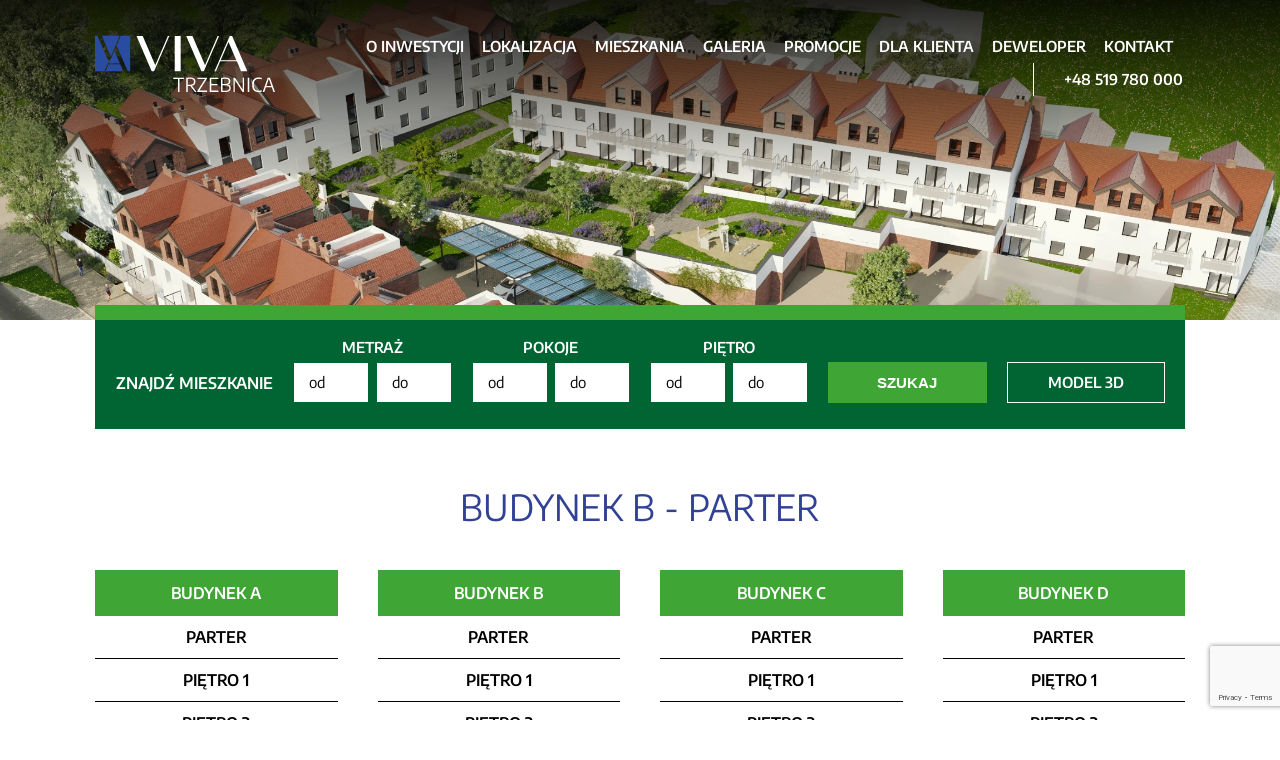

--- FILE ---
content_type: text/html; charset=UTF-8
request_url: https://vivatrzebnica.vivarte.pl/pietro/parter/?building=budynek-b
body_size: 8991
content:
<!DOCTYPE html>
<html lang="pl-PL">
	<head>
		<meta charset="UTF-8">
		<meta name="viewport" content="width=device-width, initial-scale=1.0" />
				<link rel="preload" as="image" href="https://vivatrzebnica.vivarte.pl/wp-content/themes/viva/img/hero.webp">
				<title> &raquo; Piętro &raquo; Parter</title>
		<meta name='robots' content='max-image-preview:large' />
	<style>img:is([sizes="auto" i], [sizes^="auto," i]) { contain-intrinsic-size: 3000px 1500px }</style>
	<link rel="alternate" type="application/rss+xml" title="Kanał Viva Trzebnica &raquo; Parter Piętro" href="https://vivatrzebnica.vivarte.pl/pietro/parter/feed/" />
<script type="text/javascript">
/* <![CDATA[ */
window._wpemojiSettings = {"baseUrl":"https:\/\/s.w.org\/images\/core\/emoji\/15.0.3\/72x72\/","ext":".png","svgUrl":"https:\/\/s.w.org\/images\/core\/emoji\/15.0.3\/svg\/","svgExt":".svg","source":{"concatemoji":"https:\/\/vivatrzebnica.vivarte.pl\/wp-includes\/js\/wp-emoji-release.min.js"}};
/*! This file is auto-generated */
!function(i,n){var o,s,e;function c(e){try{var t={supportTests:e,timestamp:(new Date).valueOf()};sessionStorage.setItem(o,JSON.stringify(t))}catch(e){}}function p(e,t,n){e.clearRect(0,0,e.canvas.width,e.canvas.height),e.fillText(t,0,0);var t=new Uint32Array(e.getImageData(0,0,e.canvas.width,e.canvas.height).data),r=(e.clearRect(0,0,e.canvas.width,e.canvas.height),e.fillText(n,0,0),new Uint32Array(e.getImageData(0,0,e.canvas.width,e.canvas.height).data));return t.every(function(e,t){return e===r[t]})}function u(e,t,n){switch(t){case"flag":return n(e,"\ud83c\udff3\ufe0f\u200d\u26a7\ufe0f","\ud83c\udff3\ufe0f\u200b\u26a7\ufe0f")?!1:!n(e,"\ud83c\uddfa\ud83c\uddf3","\ud83c\uddfa\u200b\ud83c\uddf3")&&!n(e,"\ud83c\udff4\udb40\udc67\udb40\udc62\udb40\udc65\udb40\udc6e\udb40\udc67\udb40\udc7f","\ud83c\udff4\u200b\udb40\udc67\u200b\udb40\udc62\u200b\udb40\udc65\u200b\udb40\udc6e\u200b\udb40\udc67\u200b\udb40\udc7f");case"emoji":return!n(e,"\ud83d\udc26\u200d\u2b1b","\ud83d\udc26\u200b\u2b1b")}return!1}function f(e,t,n){var r="undefined"!=typeof WorkerGlobalScope&&self instanceof WorkerGlobalScope?new OffscreenCanvas(300,150):i.createElement("canvas"),a=r.getContext("2d",{willReadFrequently:!0}),o=(a.textBaseline="top",a.font="600 32px Arial",{});return e.forEach(function(e){o[e]=t(a,e,n)}),o}function t(e){var t=i.createElement("script");t.src=e,t.defer=!0,i.head.appendChild(t)}"undefined"!=typeof Promise&&(o="wpEmojiSettingsSupports",s=["flag","emoji"],n.supports={everything:!0,everythingExceptFlag:!0},e=new Promise(function(e){i.addEventListener("DOMContentLoaded",e,{once:!0})}),new Promise(function(t){var n=function(){try{var e=JSON.parse(sessionStorage.getItem(o));if("object"==typeof e&&"number"==typeof e.timestamp&&(new Date).valueOf()<e.timestamp+604800&&"object"==typeof e.supportTests)return e.supportTests}catch(e){}return null}();if(!n){if("undefined"!=typeof Worker&&"undefined"!=typeof OffscreenCanvas&&"undefined"!=typeof URL&&URL.createObjectURL&&"undefined"!=typeof Blob)try{var e="postMessage("+f.toString()+"("+[JSON.stringify(s),u.toString(),p.toString()].join(",")+"));",r=new Blob([e],{type:"text/javascript"}),a=new Worker(URL.createObjectURL(r),{name:"wpTestEmojiSupports"});return void(a.onmessage=function(e){c(n=e.data),a.terminate(),t(n)})}catch(e){}c(n=f(s,u,p))}t(n)}).then(function(e){for(var t in e)n.supports[t]=e[t],n.supports.everything=n.supports.everything&&n.supports[t],"flag"!==t&&(n.supports.everythingExceptFlag=n.supports.everythingExceptFlag&&n.supports[t]);n.supports.everythingExceptFlag=n.supports.everythingExceptFlag&&!n.supports.flag,n.DOMReady=!1,n.readyCallback=function(){n.DOMReady=!0}}).then(function(){return e}).then(function(){var e;n.supports.everything||(n.readyCallback(),(e=n.source||{}).concatemoji?t(e.concatemoji):e.wpemoji&&e.twemoji&&(t(e.twemoji),t(e.wpemoji)))}))}((window,document),window._wpemojiSettings);
/* ]]> */
</script>
<style id='wp-emoji-styles-inline-css' type='text/css'>

	img.wp-smiley, img.emoji {
		display: inline !important;
		border: none !important;
		box-shadow: none !important;
		height: 1em !important;
		width: 1em !important;
		margin: 0 0.07em !important;
		vertical-align: -0.1em !important;
		background: none !important;
		padding: 0 !important;
	}
</style>
<style id='classic-theme-styles-inline-css' type='text/css'>
/*! This file is auto-generated */
.wp-block-button__link{color:#fff;background-color:#32373c;border-radius:9999px;box-shadow:none;text-decoration:none;padding:calc(.667em + 2px) calc(1.333em + 2px);font-size:1.125em}.wp-block-file__button{background:#32373c;color:#fff;text-decoration:none}
</style>
<link rel='stylesheet' id='contact-form-7-css' href='https://vivatrzebnica.vivarte.pl/wp-content/plugins/contact-form-7/includes/css/styles.css?ver=5.9.8' type='text/css' media='all' />
<link rel='stylesheet' id='style-css' href='https://vivatrzebnica.vivarte.pl/wp-content/themes/viva/style.css?ver=1.6' type='text/css' media='all' />
<script type="text/javascript" src="https://vivatrzebnica.vivarte.pl/wp-includes/js/jquery/jquery.min.js?ver=3.7.1" id="jquery-core-js"></script>
<script type="text/javascript" src="https://vivatrzebnica.vivarte.pl/wp-includes/js/jquery/jquery-migrate.min.js?ver=3.4.1" id="jquery-migrate-js"></script>
<link rel="https://api.w.org/" href="https://vivatrzebnica.vivarte.pl/wp-json/" /><link rel="alternate" title="JSON" type="application/json" href="https://vivatrzebnica.vivarte.pl/wp-json/wp/v2/pietro/5" /><link rel="EditURI" type="application/rsd+xml" title="RSD" href="https://vivatrzebnica.vivarte.pl/xmlrpc.php?rsd" />

<!-- Google Tag Manager -->
<script>(function(w,d,s,l,i){w[l]=w[l]||[];w[l].push({'gtm.start':
new Date().getTime(),event:'gtm.js'});var f=d.getElementsByTagName(s)[0],
j=d.createElement(s),dl=l!='dataLayer'?'&l='+l:'';j.async=true;j.src=
'https://www.googletagmanager.com/gtm.js?id='+i+dl;f.parentNode.insertBefore(j,f);
})(window,document,'script','dataLayer','GTM-WR73FN7N');</script>
<!-- End Google Tag Manager -->
<link rel="icon" href="https://vivatrzebnica.vivarte.pl/wp-content/uploads/2024/01/cropped-favicon-32x32.png" sizes="32x32" />
<link rel="icon" href="https://vivatrzebnica.vivarte.pl/wp-content/uploads/2024/01/cropped-favicon-192x192.png" sizes="192x192" />
<link rel="apple-touch-icon" href="https://vivatrzebnica.vivarte.pl/wp-content/uploads/2024/01/cropped-favicon-180x180.png" />
<meta name="msapplication-TileImage" content="https://vivatrzebnica.vivarte.pl/wp-content/uploads/2024/01/cropped-favicon-270x270.png" />
	</head>
<body class="archive tax-pietro term-parter term-5 wp-custom-logo">
		<div class="hero-top" style="background-image: url(https://vivatrzebnica.vivarte.pl/wp-content/themes/viva/img/hero.webp);background-position:center;background-size:cover;">
		<header>
		<div class="header-top">
			<div class="container-fluid">
				<div class="header-content">
					<div class="grid-middle-noGutter">
						<div class="logo-top">
							<a href="https://vivatrzebnica.vivarte.pl/" class="custom-logo-link" rel="home"><img width="100" height="100" src="https://vivatrzebnica.vivarte.pl/wp-content/uploads/2024/01/VivaTrzebnica.svg" class="custom-logo" alt="Viva Trzebnica" decoding="async" /></a>							<div class="menu-bar"><span></span><span></span><span></span></div>
						</div>
						<div class="menu-top">
						<div class="menu-menu-pl-container"><ul id="menu-menu-pl" class="menu"><li id="menu-item-20" class="menu-item menu-item-type-custom menu-item-object-custom menu-item-20"><a href="/#about_us">O inwestycji</a></li>
<li id="menu-item-21" class="menu-item menu-item-type-custom menu-item-object-custom menu-item-21"><a href="/#location">Lokalizacja</a></li>
<li id="menu-item-51" class="menu-item menu-item-type-post_type_archive menu-item-object-mieszkanie menu-item-51"><a href="https://vivatrzebnica.vivarte.pl/mieszkania/">Mieszkania</a></li>
<li id="menu-item-24" class="menu-item menu-item-type-custom menu-item-object-custom menu-item-24"><a href="/#gallery">Galeria</a></li>
<li id="menu-item-595" class="menu-item menu-item-type-post_type menu-item-object-page menu-item-595"><a href="https://vivatrzebnica.vivarte.pl/promocje/">Promocje</a></li>
<li id="menu-item-25" class="menu-item menu-item-type-post_type menu-item-object-page menu-item-25"><a href="https://vivatrzebnica.vivarte.pl/dla-klienta/">Dla klienta</a></li>
<li id="menu-item-26" class="menu-item menu-item-type-post_type menu-item-object-page menu-item-26"><a href="https://vivatrzebnica.vivarte.pl/deweloper/">Deweloper</a></li>
<li id="menu-item-27" class="menu-item menu-item-type-post_type menu-item-object-page menu-item-27"><a href="https://vivatrzebnica.vivarte.pl/kontakt/">Kontakt</a></li>
<li id="menu-item-49" class="border-left menu-item menu-item-type-custom menu-item-object-custom menu-item-49"><a href="tel:+48519780000">+48 519 780 000</a></li>
</ul></div>						</div>
					</div>
				</div>
			</div>
		</div>
	</header>
		</div>
	<div class="container">
	<div class="search-content">
		<form role="search" method="get" class="search-form" action="https://vivatrzebnica.vivarte.pl/">
			<input type="hidden" name="s" required="">
			<input type="hidden" name="post_type" value="mieszkanie" required="">
			<div class="grid-middle">
				<div class="col-2_md-12">
					<p class="search-name">Znajdź mieszkanie</p>
				</div>
				<div class="col-6_md-12">
					<div class="grid-middle-center">
						<div class="col-4">
							<label>Metraż</label>
							<div class="search-input">
								<input type="number" name="size_from" placeholder="od" value="">
								<input type="number" name="size_to" placeholder="do" value="">
							</div>
						</div>
						<div class="col-4">
							<label>Pokoje</label>
							<div class="search-input">
								<input type="number" name="room_from" placeholder="od" value="">
								<input type="number" name="room_to" placeholder="do" value="">
							</div>
						</div>
						<div class="col-4">
							<label>Piętro</label>
							<div class="search-input">
								<input type="number" name="platform_from" placeholder="od" value="">
								<input type="number" name="platform_to" placeholder="do" value="">
							</div>
						</div>
					</div>
				</div>
				<div class="col-2_md-6-bottom text-center">
					<p><button type="submit" id="search" style="display:block;width:100%;">Szukaj</button></p>
				</div>
				<div class="col-2_md-6-bottom text-center">
					<p><a class="custom-button outline-white display-block" href="https://vivatrzebnica.vivarte.pl/mieszkania/#map_image_content">MODEL 3D</a></p>
				</div>
			</div>
		</form>
	</div>
</div>
		<div class="page-wraper">
			<div class="container">
								<div class="page-title-content">
					<h1 class="page-title blue">
						Budynek B - Parter					</h1>
				</div>
							<div class="map-image-legend">
			<div class="grid-4_md-2_xs-1">
								<div class="col">
					<ul class="list-style">
						<li>
							<a href="https://vivatrzebnica.vivarte.pl/budynek/budynek-a/">Budynek A</a>
														<ul class="children">
															<li><a href="https://vivatrzebnica.vivarte.pl/pietro/parter/?building=budynek-a">Parter</a></li>
															<li><a href="https://vivatrzebnica.vivarte.pl/pietro/pietro-1/?building=budynek-a">Piętro 1</a></li>
															<li><a href="https://vivatrzebnica.vivarte.pl/pietro/pietro-2/?building=budynek-a">Piętro 2</a></li>
														</ul>
												</li>
					</ul>
				</div>
								<div class="col">
					<ul class="list-style">
						<li>
							<a href="https://vivatrzebnica.vivarte.pl/budynek/budynek-b/">Budynek B</a>
														<ul class="children">
															<li><a href="https://vivatrzebnica.vivarte.pl/pietro/parter/?building=budynek-b">Parter</a></li>
															<li><a href="https://vivatrzebnica.vivarte.pl/pietro/pietro-1/?building=budynek-b">Piętro 1</a></li>
															<li><a href="https://vivatrzebnica.vivarte.pl/pietro/pietro-2/?building=budynek-b">Piętro 2</a></li>
														</ul>
												</li>
					</ul>
				</div>
								<div class="col">
					<ul class="list-style">
						<li>
							<a href="https://vivatrzebnica.vivarte.pl/budynek/budynek-c/">Budynek C</a>
														<ul class="children">
															<li><a href="https://vivatrzebnica.vivarte.pl/pietro/parter/?building=budynek-c">Parter</a></li>
															<li><a href="https://vivatrzebnica.vivarte.pl/pietro/pietro-1/?building=budynek-c">Piętro 1</a></li>
															<li><a href="https://vivatrzebnica.vivarte.pl/pietro/pietro-2/?building=budynek-c">Piętro 2</a></li>
														</ul>
												</li>
					</ul>
				</div>
								<div class="col">
					<ul class="list-style">
						<li>
							<a href="https://vivatrzebnica.vivarte.pl/budynek/budynek-d/">Budynek D</a>
														<ul class="children">
															<li><a href="https://vivatrzebnica.vivarte.pl/pietro/parter/?building=budynek-d">Parter</a></li>
															<li><a href="https://vivatrzebnica.vivarte.pl/pietro/pietro-1/?building=budynek-d">Piętro 1</a></li>
															<li><a href="https://vivatrzebnica.vivarte.pl/pietro/pietro-2/?building=budynek-d">Piętro 2</a></li>
														</ul>
												</li>
					</ul>
				</div>
							</div>
		</div>
		<div class="map-image-legend">
				<img src="https://vivatrzebnica.vivarte.pl/wp-content/uploads/2024/01/b0.jpg" alt="Viva Trzebnica" usemap="#maplegend" id="map_legend" />
				<map name="maplegend">
						<area data-key="mieszkanie-b1-0-1" alt="Mieszkanie B1.0.1" title="Mieszkanie B1.0.1" href="https://vivatrzebnica.vivarte.pl/mieszkanie/mieszkanie-b1-0-1/" coords="963,319,963,240,1121,238,1121,360,996,361,996,319" shape="poly">
						<area data-key="mieszkanie-b1-0-2" alt="Mieszkanie B1.0.2" title="Mieszkanie B1.0.2" href="https://vivatrzebnica.vivarte.pl/mieszkanie/mieszkanie-b1-0-2/" coords="960,366,1121,367,1123,517,959,518" shape="poly">
						<area data-key="mieszkanie-b1-0-3" alt="Mieszkanie B1.0.3" title="Mieszkanie B1.0.3" href="https://vivatrzebnica.vivarte.pl/mieszkanie/mieszkanie-b1-0-3/" coords="805,366,805,517,955,517,956,365" shape="poly">
						<area data-key="mieszkanie-b1-0-4" alt="Mieszkanie B1.0.4" title="Mieszkanie B1.0.4" href="https://vivatrzebnica.vivarte.pl/mieszkanie/mieszkanie-b1-0-4/" coords="720,236,851,236,852,360,799,362,799,517,718,518" shape="poly">
						<area data-key="mieszkanie-b2-0-1" alt="Mieszkanie B2.0.1" title="Mieszkanie B2.0.1" href="https://vivatrzebnica.vivarte.pl/mieszkanie/mieszkanie-b2-0-1/" coords="634,237,713,237,714,516,584,516,583,365,633,363" shape="poly">
						<area data-key="mieszkanie-b2-0-2" alt="Mieszkanie B2.0.2" title="Mieszkanie B2.0.2" href="https://vivatrzebnica.vivarte.pl/mieszkanie/mieszkanie-b2-0-2/" coords="580,515,444,516,444,322,478,323,478,363,580,365" shape="poly">
						<area data-key="mieszkanie-b3-0-1" alt="Mieszkanie B3.0.1" title="Mieszkanie B3.0.1" href="https://vivatrzebnica.vivarte.pl/mieszkanie/mieszkanie-b3-0-1/" coords="441,515,366,515,367,362,315,360,315,237,442,239" shape="poly">
						<area data-key="mieszkanie-b3-0-2" alt="Mieszkanie B3.0.2" title="Mieszkanie B3.0.2" href="https://vivatrzebnica.vivarte.pl/mieszkanie/mieszkanie-b3-0-2/" coords="363,515,237,516,238,364,365,365" shape="poly">
						<area data-key="mieszkanie-b3-0-3" alt="Mieszkanie B3.0.3" title="Mieszkanie B3.0.3" href="https://vivatrzebnica.vivarte.pl/mieszkanie/mieszkanie-b3-0-3/" coords="234,517,105,516,107,364,234,366" shape="poly">
						<area data-key="mieszkanie-b3-0-4" alt="Mieszkanie B3.0.4" title="Mieszkanie B3.0.4" href="https://vivatrzebnica.vivarte.pl/mieszkanie/mieszkanie-b3-0-4/" coords="158,238,157,362,104,362,103,517,30,516,31,237" shape="poly">
					</map>
				<div class="image-legend text-center">
			<img src="https://vivatrzebnica.vivarte.pl/wp-content/themes/viva/img/legend.webp" alt="Viva Trzebnica">
		</div>
	</div>
		<script type='text/javascript'>
		let flat_array = [[" B","B3.0.4","46.02","3","Parter","SPRZEDANE","","https:\/\/vivatrzebnica.vivarte.pl\/mieszkanie\/mieszkanie-b3-0-4\/","#9b9b9b"],[" B","B3.0.3","33.70","2","Parter","SPRZEDANE","","https:\/\/vivatrzebnica.vivarte.pl\/mieszkanie\/mieszkanie-b3-0-3\/","#9b9b9b"],[" B","B3.0.2","33.04","2","Parter","SPRZEDANE","","https:\/\/vivatrzebnica.vivarte.pl\/mieszkanie\/mieszkanie-b3-0-2\/","#9b9b9b"],[" B","B3.0.1","47.51","3","Parter","REZERWACJA","531 000,00 z\u0142 (11 177,00 z\u0142\/m2)","https:\/\/vivatrzebnica.vivarte.pl\/mieszkanie\/mieszkanie-b3-0-1\/","#fffddb"],[" B","B2.0.2","36.64","2","Parter","SPRZEDANE","","https:\/\/vivatrzebnica.vivarte.pl\/mieszkanie\/mieszkanie-b2-0-2\/","#9b9b9b"],[" B","B2.0.1","52.77","3","Parter","REZERWACJA","564 000,00 z\u0142 (10 688,00 z\u0142\/m2)","https:\/\/vivatrzebnica.vivarte.pl\/mieszkanie\/mieszkanie-b2-0-1\/","#fffddb"],[" B","B1.0.4","51.68","3","Parter","WOLNE","550 000,00 z\u0142 (10 642,00 z\u0142\/m2)","https:\/\/vivatrzebnica.vivarte.pl\/mieszkanie\/mieszkanie-b1-0-4\/","#ffffff"],[" B","B1.0.3","39.88","2","Parter","SPRZEDANE","","https:\/\/vivatrzebnica.vivarte.pl\/mieszkanie\/mieszkanie-b1-0-3\/","#9b9b9b"],[" B","B1.0.2","43.41","2","Parter","REZERWACJA","","https:\/\/vivatrzebnica.vivarte.pl\/mieszkanie\/mieszkanie-b1-0-2\/","#fffddb"],[" B","B1.0.1","31.79","2","Parter","SPRZEDANE","","https:\/\/vivatrzebnica.vivarte.pl\/mieszkanie\/mieszkanie-b1-0-1\/","#9b9b9b"]];let flat_array_legend = [{"key":"mieszkanie-b3-0-4","fillColor":"9b9b9b"},{"key":"mieszkanie-b3-0-3","fillColor":"9b9b9b"},{"key":"mieszkanie-b3-0-2","fillColor":"9b9b9b"},{"key":"mieszkanie-b3-0-1","fillColor":"fff660"},{"key":"mieszkanie-b2-0-2","fillColor":"9b9b9b"},{"key":"mieszkanie-b2-0-1","fillColor":"fff660"},{"key":"mieszkanie-b1-0-4","fillColor":"167a0c"},{"key":"mieszkanie-b1-0-3","fillColor":"9b9b9b"},{"key":"mieszkanie-b1-0-2","fillColor":"fff660"},{"key":"mieszkanie-b1-0-1","fillColor":"9b9b9b"}];	</script>
	<div id="table_flat"></div>
				</div>
		</div>
				<footer>
			<div class="footer">
				<div class="container">
					<div class="footer-content">
						<div class="grid">
							<div class="col-9_lg-8_md-12">
								<div class="grid">
									<div class="col-5_sm-12">
																				<div class="footer-text">
											<p><a href="https://vivarte.pl/"><img loading="lazy" decoding="async" class="alignnone wp-image-36" src="https://vivatrzebnica.vivarte.pl/wp-content/uploads/2024/01/vivarte.webp" alt="Viva Trzebnica" width="236" height="33" /></a></p>
<p><span style="color: #8f8f8f">VIVARTE Spółka Akcyjna</span><br />
<span style="color: #8f8f8f">ul. Legnicka 46A,</span><br />
<span style="color: #8f8f8f">53-674 Wrocław</span></p>
<p><a href="https://vivatrzebnica.vivarte.pl/wp-content/uploads/2024/01/ico-fb.svg"><img loading="lazy" decoding="async" class="alignleft wp-image-374" src="https://vivatrzebnica.vivarte.pl/wp-content/uploads/2024/01/ico-fb.svg" alt="" width="40" height="40" /></a><img loading="lazy" decoding="async" class="alignleft wp-image-375" src="https://vivatrzebnica.vivarte.pl/wp-content/uploads/2024/01/ico-inst.svg" alt="" width="40" height="40" /></p>
										</div>
																			</div>
									<div class="col-7_sm-12">
																				<div class="text-with-icon">
											<svg viewBox="0 0 3.6597 3.6601" xmlns="http://www.w3.org/2000/svg"><defs><clipPath><path transform="translate(-419.6 -2859.8)" d="m0 0h595.28v3344.9h-595.28z"/></clipPath></defs><g transform="translate(-103.19 -146.58)"><path transform="matrix(.35278 0 0 -.35278 106.07 150.24)" d="m0 0c-1.989 0-4.045 0.916-5.641 2.512l-0.032 0.034c-1.644 1.642-2.559 3.753-2.51 5.789l3e-3 0.149 0.093 0.117c0.143 0.182 0.284 0.342 0.432 0.49 0.542 0.542 1.179 0.956 1.893 1.233 0.087 0.034 0.185 0.051 0.292 0.051 0.241 0 0.783-0.123 0.92-0.503 0.243-0.674 0.551-1.557 0.775-2.404 0.065-0.245-0.011-0.818-0.33-1.019l-0.79-0.501c7e-3 -5e-3 5e-3 -0.129 0.108-0.27 0.304-0.418 0.659-0.834 1.054-1.235 0.395-0.389 0.809-0.742 1.226-1.045 0.081-0.059 0.173-0.094 0.247-0.094 0.025 0 0.041 5e-3 0.044 7e-3l0.481 0.771c0.217 0.339 0.766 0.349 0.828 0.349 0.064 0 0.121-6e-3 0.173-0.018 1.04-0.232 1.66-0.431 2.454-0.791 0.352-0.16 0.575-0.799 0.418-1.2-0.276-0.713-0.69-1.35-1.231-1.892-0.151-0.15-0.316-0.296-0.493-0.434l-0.116-0.091zm-7.292 8.164c7e-3 -1.725 0.841-3.579 2.251-4.989l0.044-0.044c1.413-1.412 3.23-2.231 4.977-2.238 0.105 0.088 0.204 0.178 0.297 0.269 0.451 0.453 0.798 0.986 1.029 1.583-5e-3 3e-3 -0.023 0.058-0.042 0.102-0.691 0.308-1.259 0.486-2.193 0.695-0.023-3e-3 -0.068-0.012-0.105-0.022l-0.448-0.708c-0.28-0.453-1.021-0.524-1.552-0.135-0.451 0.327-0.899 0.709-1.331 1.134-0.43 0.438-0.814 0.887-1.144 1.34-0.219 0.3-0.308 0.656-0.246 0.977 0.049 0.248 0.186 0.453 0.386 0.577l0.707 0.448c0.01 0.041 0.019 0.096 0.017 0.123-0.196 0.734-0.475 1.54-0.704 2.18-0.038 0.014-0.087 0.026-0.121 0.026-0.567-0.222-1.1-0.57-1.554-1.022-0.09-0.091-0.179-0.188-0.268-0.296" fill="#B2B2B2"/>
											<p><a href="tel:+48519780000"><strong>+48 519 780 000</strong></a></p>
										</div>
																				<div class="text-with-icon">
											<svg version="1.1" viewBox="0 0 4.7085 3.4357" xmlns="http://www.w3.org/2000/svg"><defs><clipPath ><path transform="translate(-215.56 -145.87)" d="m0 0h595.28v3344.9h-595.28z"/></clipPath><clipPath id="b"><path transform="translate(-215.56 -146.16)" d="m0 0h595.28v3344.9h-595.28z"/></clipPath><clipPath id="a"><path transform="translate(-210.26 -148.8)" d="m0 0h595.28v3344.9h-595.28z"/></clipPath></defs><g transform="translate(-102.66 -146.84)" fill="#B2B2B2"><path transform="matrix(.35278 0 0 -.35278 106.88 150.28)" d="m0 0h-10.596c-0.759 0-1.376 0.621-1.376 1.384v6.972c0 0.763 0.617 1.383 1.376 1.383h10.596c0.758 0 1.375-0.62 1.375-1.383v-6.972c0-0.763-0.617-1.384-1.375-1.384m-10.596 8.566c-0.115 0-0.209-0.094-0.209-0.21v-6.972c0-0.116 0.094-0.21 0.209-0.21h10.596c0.115 0 0.208 0.094 0.208 0.21v6.972c0 0.116-0.093 0.21-0.208 0.21z" clip-path="url(#c)"/><path transform="matrix(.35278 0 0 -.35278 106.88 150.18)" d="m0 0h-10.596c-0.447 0-0.853 0.283-1.012 0.704-0.043 0.114-0.011 0.243 0.079 0.323l4.136 3.71c0.12 0.108 0.304 0.098 0.411-0.023 0.108-0.121 0.097-0.307-0.023-0.415l-3.958-3.549c0.094-0.102 0.226-0.163 0.367-0.163h10.596c0.141 0 0.273 0.061 0.366 0.163l-4.003 3.591c-0.121 0.107-0.131 0.293-0.024 0.414s0.291 0.132 0.412 0.023l4.182-3.751c0.09-0.08 0.121-0.209 0.078-0.322-0.158-0.422-0.564-0.705-1.011-0.705" clip-path="url(#b)"/><path transform="matrix(.35278 0 0 -.35278 105.01 149.25)" d="m0 0c-0.07 0-0.139 0.025-0.194 0.074l-6.037 5.415c-0.09 0.081-0.122 0.209-0.079 0.323 0.16 0.421 0.565 0.704 1.012 0.704h10.596c0.447 0 0.853-0.283 1.011-0.705 0.043-0.113 0.012-0.241-0.078-0.322l-6.037-5.415c-0.055-0.049-0.125-0.074-0.194-0.074m-5.664 5.766 5.664-5.08 5.664 5.081c-0.093 0.101-0.225 0.163-0.366 0.163h-10.596c-0.141 0-0.273-0.062-0.366-0.164"/></g></svg>
											<p><a href="mailto:&#115;&#112;&#114;z&#101;d&#97;&#122;&#64;vi&#118;art&#101;&#46;pl"><strong>&#115;&#112;r&#122;ed&#97;&#122;&#64;&#118;&#105;v&#97;rte.&#112;&#108;</strong></a></p>
										</div>
																				<div class="text-with-icon">
											<svg width="2.6437166mm" height="3.5602331mm" viewBox="0 0 2.6437166 3.5602331" version="1.1" id="svg1" xmlns="http://www.w3.org/2000/svg" xmlns:svg="http://www.w3.org/2000/svg"> <defs id="defs1"> <clipPath clipPathUnits="userSpaceOnUse" id="clipPath224"> <path d="M 0,0 H 595.276 V 3628.346 H 0 Z" transform="translate(-232.7866,-482.74021)" id="path224" /> </clipPath> <clipPath clipPathUnits="userSpaceOnUse" id="clipPath226"> <path d="M 0,0 H 595.276 V 3628.346 H 0 Z" transform="translate(-232.7779,-480.88209)" id="path226" /> </clipPath> </defs> <g id="layer1" transform="translate(-103.71666,-146.84377)"> <path id="path223" d="m 0,0 c -2.066,0 -3.747,-1.681 -3.747,-3.747 0,-1.93 3.044,-5.527 3.391,-5.931 L 0,-10.092 0.356,-9.678 c 0.347,0.404 3.391,4.001 3.391,5.931 C 3.747,-1.681 2.066,0 0,0 m 0,-8.64 c -1.022,1.258 -2.81,3.705 -2.81,4.893 0,1.549 1.26,2.81 2.81,2.81 1.549,0 2.81,-1.261 2.81,-2.81 C 2.81,-4.934 1.022,-7.382 0,-8.64" style="fill:#b2b2b2;fill-opacity:1;fill-rule:nonzero;stroke:none" transform="matrix(0.35277776,0,0,-0.35277776,105.03852,146.84377)" clip-path="url(#clipPath224)" /> <path id="path225" d="m 0,0 c -1.034,0 -1.875,-0.841 -1.875,-1.875 0,-1.034 0.841,-1.875 1.875,-1.875 1.034,0 1.875,0.841 1.875,1.875 C 1.875,-0.841 1.034,0 0,0 m 0,-2.813 c -0.517,0 -0.937,0.421 -0.937,0.938 0,0.516 0.42,0.938 0.937,0.938 0.517,0 0.937,-0.422 0.937,-0.938 0,-0.517 -0.42,-0.938 -0.937,-0.938" style="fill:#b2b2b2;fill-opacity:1;fill-rule:nonzero;stroke:none" transform="matrix(0.35277776,0,0,-0.35277776,105.03546,147.49928)" clip-path="url(#clipPath226)" /> </g></svg> 
											<p><strong>Biuro sprzedaży w Trzebnicy:</strong><br />
ul. Wrocławska, 55-100 Trzebnica</p>
										</div>
																			</div>
								</div>
							</div>
							<div class="col-3_lg-4_md-12">
								<div class="footer-menu"><div class="menu-stopka-pl-container"><ul id="menu-stopka-pl" class="menu"><li id="menu-item-28" class="menu-item menu-item-type-custom menu-item-object-custom menu-item-28"><a href="/#about_us">O inwestycji</a></li>
<li id="menu-item-29" class="menu-item menu-item-type-custom menu-item-object-custom menu-item-29"><a href="/#location">Lokalizacja</a></li>
<li id="menu-item-367" class="menu-item menu-item-type-post_type_archive menu-item-object-mieszkanie menu-item-367"><a href="https://vivatrzebnica.vivarte.pl/mieszkania/">Mieszkania</a></li>
<li id="menu-item-594" class="menu-item menu-item-type-post_type menu-item-object-page menu-item-594"><a href="https://vivatrzebnica.vivarte.pl/promocje/">Promocje</a></li>
<li id="menu-item-32" class="menu-item menu-item-type-custom menu-item-object-custom menu-item-32"><a href="/#gallery">Galeria</a></li>
<li id="menu-item-33" class="menu-item menu-item-type-post_type menu-item-object-page menu-item-33"><a href="https://vivatrzebnica.vivarte.pl/dla-klienta/">Dla klienta</a></li>
<li id="menu-item-34" class="menu-item menu-item-type-post_type menu-item-object-page menu-item-34"><a href="https://vivatrzebnica.vivarte.pl/deweloper/">Deweloper</a></li>
<li id="menu-item-35" class="menu-item menu-item-type-post_type menu-item-object-page menu-item-35"><a href="https://vivatrzebnica.vivarte.pl/kontakt/">Kontakt</a></li>
</ul></div></div>							</div>
						</div>
					</div>
					<div class="footer-copyright">
						<div class="grid-2_sm-1-middle">
							<div class="col">
								<p>Copyright VIVARTE | Code & design FABRI-KA</p>
							</div>
							<div class="col">
								<p class="text-right"><a class="privacy-policy-link" href="https://vivatrzebnica.vivarte.pl/polityka-prywatnosci-i-rodo/" rel="privacy-policy">Polityka prywatności i RODO</a></p>
							</div>
						</div>
					</div>
				</div>
			</div>
		</footer>
		<div class="modal micromodal" id="flat-form-modal" aria-hidden="true">
			<div class="modal__overlay" tabindex="-1">
				<div class="modal__container" role="dialog" aria-modal="true" aria-labelledby="flat-form-modal-title">
					<div class="section-title-content text-center">
						<header class="modal__header">
							<p class="section-title flat-title-modal"></p>
							<div class="modal__close" onclick="close_modal_form()">&times;</div>
						</header>
					</div>
					
<div class="wpcf7 no-js" id="wpcf7-f123-o1" lang="pl-PL" dir="ltr">
<div class="screen-reader-response"><p role="status" aria-live="polite" aria-atomic="true"></p> <ul></ul></div>
<form action="/pietro/parter/?building=budynek-b#wpcf7-f123-o1" method="post" class="wpcf7-form init" aria-label="Formularz kontaktowy" novalidate="novalidate" data-status="init">
<div style="display: none;">
<input type="hidden" name="_wpcf7" value="123" />
<input type="hidden" name="_wpcf7_version" value="5.9.8" />
<input type="hidden" name="_wpcf7_locale" value="pl_PL" />
<input type="hidden" name="_wpcf7_unit_tag" value="wpcf7-f123-o1" />
<input type="hidden" name="_wpcf7_container_post" value="0" />
<input type="hidden" name="_wpcf7_posted_data_hash" value="" />
<input type="hidden" name="_wpcf7_recaptcha_response" value="" />
</div>
<input class="wpcf7-form-control wpcf7-hidden" id="flat_name" value="" type="hidden" name="text-342" />
<p><label>Imię i nazwisko<span class="wpcf7-form-control-wrap" data-name="your-name"><input size="40" maxlength="400" class="wpcf7-form-control wpcf7-text wpcf7-validates-as-required" autocomplete="name" aria-required="true" aria-invalid="false" value="" type="text" name="your-name" /></span></label><br />
<label>Adres e-mail<span class="wpcf7-form-control-wrap" data-name="your-email"><input size="40" maxlength="400" class="wpcf7-form-control wpcf7-email wpcf7-validates-as-required wpcf7-text wpcf7-validates-as-email" autocomplete="email" aria-required="true" aria-invalid="false" value="" type="email" name="your-email" /></span></label><br />
<label>Numer telefonu<span class="wpcf7-form-control-wrap" data-name="tel-15"><input size="40" maxlength="400" class="wpcf7-form-control wpcf7-tel wpcf7-validates-as-required wpcf7-text wpcf7-validates-as-tel" aria-required="true" aria-invalid="false" value="" type="tel" name="tel-15" /></span></label><br />
<span class="wpcf7-form-control-wrap" data-name="acceptance-849"><span class="wpcf7-form-control wpcf7-acceptance"><span class="wpcf7-list-item"><label><input type="checkbox" name="acceptance-849" value="1" aria-invalid="false" /><span class="wpcf7-list-item-label">Zapoznałem/am się z treścią klauzuli informacyjnej, w tym z informacją o celu i sposobach przetwarzania danych osobowych przez Spółkę VIVARTE Spółka Akcyjna, z siedzibą ul. Legnicka 46A, 53-674 Wrocław, link do klauzuli <a target="_blank" href="https://vivatrzebnica.vivarte.pl/polityka-prywatnosci-i-rodo/">tutaj</a>.</span></label></span></span></span><br />
<span class="wpcf7-form-control-wrap" data-name="acceptance-850"><span class="wpcf7-form-control wpcf7-acceptance"><span class="wpcf7-list-item"><label><input type="checkbox" name="acceptance-850" value="1" aria-invalid="false" /><span class="wpcf7-list-item-label">Chciałbym/ Chciałabym również otrzymać oferty sprzedaży lokali i/lub nieruchomości od Spółkę VIVARTE Spółka Akcyjna, z siedzibą ul. Legnicka 46A, 53-674 Wrocław i w związku z tym wyrażam zgodę na przetwarzanie moich danych osobowych przez VIVARTE Spółka Akcyjna w celach marketingowych, a w szczególności w celach stworzenia i przedstawienia oferty handlowej na wskazany przeze mnie adres poczty elektronicznej lub podany numer telefonu. Z treścią poszczególnych klauzul informacyjnych można zapoznać się <a target="_blank" href="https://vivatrzebnica.vivarte.pl/polityka-prywatnosci-i-rodo/">tutaj</a>.</span></label></span></span></span>
</p>
<div class="text-center">
	<p><input class="wpcf7-form-control wpcf7-submit has-spinner" type="submit" value="Wyślij" />
	</p>
</div><div class="wpcf7-response-output" aria-hidden="true"></div>
</form>
</div>
				</div>
			</div>
		</div>
		<script type="text/javascript" src="https://vivatrzebnica.vivarte.pl/wp-includes/js/dist/hooks.min.js?ver=4d63a3d491d11ffd8ac6" id="wp-hooks-js"></script>
<script type="text/javascript" src="https://vivatrzebnica.vivarte.pl/wp-includes/js/dist/i18n.min.js?ver=5e580eb46a90c2b997e6" id="wp-i18n-js"></script>
<script type="text/javascript" id="wp-i18n-js-after">
/* <![CDATA[ */
wp.i18n.setLocaleData( { 'text direction\u0004ltr': [ 'ltr' ] } );
/* ]]> */
</script>
<script type="text/javascript" src="https://vivatrzebnica.vivarte.pl/wp-content/plugins/contact-form-7/includes/swv/js/index.js?ver=5.9.8" id="swv-js"></script>
<script type="text/javascript" id="contact-form-7-js-extra">
/* <![CDATA[ */
var wpcf7 = {"api":{"root":"https:\/\/vivatrzebnica.vivarte.pl\/wp-json\/","namespace":"contact-form-7\/v1"}};
/* ]]> */
</script>
<script type="text/javascript" src="https://vivatrzebnica.vivarte.pl/wp-content/plugins/contact-form-7/includes/js/index.js?ver=5.9.8" id="contact-form-7-js"></script>
<script type="text/javascript" src="https://www.google.com/recaptcha/api.js?render=6Ldyn2spAAAAAH2mK_NLKGmK3m4d5d18_FDAU2x_&amp;ver=3.0" id="google-recaptcha-js"></script>
<script type="text/javascript" src="https://vivatrzebnica.vivarte.pl/wp-includes/js/dist/vendor/wp-polyfill.min.js?ver=3.15.0" id="wp-polyfill-js"></script>
<script type="text/javascript" id="wpcf7-recaptcha-js-extra">
/* <![CDATA[ */
var wpcf7_recaptcha = {"sitekey":"6Ldyn2spAAAAAH2mK_NLKGmK3m4d5d18_FDAU2x_","actions":{"homepage":"homepage","contactform":"contactform"}};
/* ]]> */
</script>
<script type="text/javascript" src="https://vivatrzebnica.vivarte.pl/wp-content/plugins/contact-form-7/modules/recaptcha/index.js?ver=5.9.8" id="wpcf7-recaptcha-js"></script>
<script type="text/javascript" src="https://vivatrzebnica.vivarte.pl/wp-content/themes/viva/js/script.js" id="script-file-js"></script>
<script>

		if(document.getElementById('slider_front_page'))
		{
			var slider_front_page = new Splide('#slider_front_page', {
				perPage: 1,
				rewind : true,
				autoplay: true,
				interval: 3000,
				speed: '1500',
				pagination: false,
				breakpoints: {
					768: {
						arrows: false,
						pagination: true
					}
				}
			});
			slider_front_page.mount();
		}

		if(document.getElementById('table_flat') && typeof flat_array !== 'undefined')
		{
			if(flat_array.length > 0)
			{
				new gridjs.Grid({
					columns: [
						{
							name: 'Budynek',
							attributes: (cell, row) => {
								if (row) {
									return {
										'style': 'background: ' + row.cells[8].data
									};
								}
							}
						},
						{
							name: 'Numer',
							attributes: (cell, row) => {
								if (row) {
									return {
										'style': 'background: ' + row.cells[8].data
									};
								}
							}
						},
						{
							name: 'Metraż',
							attributes: (cell, row) => {
								if (row) {
									return {
										'style': 'background: ' + row.cells[8].data
									};
								}
							}
						},
						{
							name: 'Pokoje',
							attributes: (cell, row) => {
								if (row) {
									return {
										'style': 'background: ' + row.cells[8].data
									};
								}
							}
						},
						{
							name: 'Pietro',
							attributes: (cell, row) => {
								if (row) {
									return {
										'style': 'background: ' + row.cells[8].data
									};
								}
							}
						},
						{
							name: 'Status',
							attributes: (cell, row) => {
								if (row) {
									return {
										'style': 'background: ' + row.cells[8].data
									};
								}
							}
						},
						{
							name: 'Cena',
							attributes: (cell, row) => {
								if (row) {
									return {
										'style': 'background: ' + row.cells[8].data
									};
								}
							}
						},
						{
							name: 'Opis',
							formatter: (_, row) => gridjs.html('<a class="custom-button" href="' + row.cells[7].data +'">SZCZEGÓŁY</a>'),
							sort: false,
							attributes: (cell, row) => {
								if (row) {
									return {
										'style': 'background: ' + row.cells[8].data,
									};
								}
							}
						},
						{
							name: 'Kolor',
							sort: false,
							hidden: true
						}
					],
					data: flat_array,
					sort: true
				}).render(document.getElementById('table_flat'));
			}
		}

		if(document.getElementById('buildings_map'))
		{
			jQuery('#buildings_map').mapster({
				fillOpacity: 0.7,
				fillColor: '7cb85e',
				onClick: function(data) {
					data.e.preventDefault();
					var url = jQuery(this).attr('href');
					if(url)
					{
						window.location = url;
						return false;
					}
				}
			});
		}

		if(document.getElementById('map_legend') && typeof flat_array_legend !== 'undefined')
		{
			if(flat_array_legend.length > 0)
			{
				jQuery('#map_legend').mapster({
					fillOpacity: 0.6,
					fillColor: '9b9b9b',
					selected: true,
					mapKey: 'data-key',
					onClick: function(data) {
						data.e.preventDefault();
						var url = jQuery(this).attr('href');
						if(url != '#' && url != '')
						{
							window.location = url;
						}
						return false;
					},
					areas: flat_array_legend
				});
			}
		}

		function open_modal_form(button)
		{
			MicroModal.show('flat-form-modal');
			let name = jQuery(button).data('name');
			jQuery('.flat-title-modal').html(name);
			jQuery('#flat_name').val(name);
		}

		function close_modal_form()
		{
			MicroModal.close('flat-form-modal');
		}
		
		jQuery(document).ready(function() {
			
			jQuery("header .header-top .header-content .logo-top .menu-bar, header .header-top .header-content .menu-top ul li a").click(function(){
				jQuery("header .header-top .header-content .menu-top").toggleClass("active-menu");
				jQuery("header .header-top .header-content .logo-top .menu-bar").toggleClass("active-bar");
			});
			
		});
			

	</script>	</body>
</html>


--- FILE ---
content_type: text/html; charset=utf-8
request_url: https://www.google.com/recaptcha/api2/anchor?ar=1&k=6Ldyn2spAAAAAH2mK_NLKGmK3m4d5d18_FDAU2x_&co=aHR0cHM6Ly92aXZhdHJ6ZWJuaWNhLnZpdmFydGUucGw6NDQz&hl=en&v=PoyoqOPhxBO7pBk68S4YbpHZ&size=invisible&anchor-ms=20000&execute-ms=30000&cb=gsayjf5jxx6h
body_size: 48509
content:
<!DOCTYPE HTML><html dir="ltr" lang="en"><head><meta http-equiv="Content-Type" content="text/html; charset=UTF-8">
<meta http-equiv="X-UA-Compatible" content="IE=edge">
<title>reCAPTCHA</title>
<style type="text/css">
/* cyrillic-ext */
@font-face {
  font-family: 'Roboto';
  font-style: normal;
  font-weight: 400;
  font-stretch: 100%;
  src: url(//fonts.gstatic.com/s/roboto/v48/KFO7CnqEu92Fr1ME7kSn66aGLdTylUAMa3GUBHMdazTgWw.woff2) format('woff2');
  unicode-range: U+0460-052F, U+1C80-1C8A, U+20B4, U+2DE0-2DFF, U+A640-A69F, U+FE2E-FE2F;
}
/* cyrillic */
@font-face {
  font-family: 'Roboto';
  font-style: normal;
  font-weight: 400;
  font-stretch: 100%;
  src: url(//fonts.gstatic.com/s/roboto/v48/KFO7CnqEu92Fr1ME7kSn66aGLdTylUAMa3iUBHMdazTgWw.woff2) format('woff2');
  unicode-range: U+0301, U+0400-045F, U+0490-0491, U+04B0-04B1, U+2116;
}
/* greek-ext */
@font-face {
  font-family: 'Roboto';
  font-style: normal;
  font-weight: 400;
  font-stretch: 100%;
  src: url(//fonts.gstatic.com/s/roboto/v48/KFO7CnqEu92Fr1ME7kSn66aGLdTylUAMa3CUBHMdazTgWw.woff2) format('woff2');
  unicode-range: U+1F00-1FFF;
}
/* greek */
@font-face {
  font-family: 'Roboto';
  font-style: normal;
  font-weight: 400;
  font-stretch: 100%;
  src: url(//fonts.gstatic.com/s/roboto/v48/KFO7CnqEu92Fr1ME7kSn66aGLdTylUAMa3-UBHMdazTgWw.woff2) format('woff2');
  unicode-range: U+0370-0377, U+037A-037F, U+0384-038A, U+038C, U+038E-03A1, U+03A3-03FF;
}
/* math */
@font-face {
  font-family: 'Roboto';
  font-style: normal;
  font-weight: 400;
  font-stretch: 100%;
  src: url(//fonts.gstatic.com/s/roboto/v48/KFO7CnqEu92Fr1ME7kSn66aGLdTylUAMawCUBHMdazTgWw.woff2) format('woff2');
  unicode-range: U+0302-0303, U+0305, U+0307-0308, U+0310, U+0312, U+0315, U+031A, U+0326-0327, U+032C, U+032F-0330, U+0332-0333, U+0338, U+033A, U+0346, U+034D, U+0391-03A1, U+03A3-03A9, U+03B1-03C9, U+03D1, U+03D5-03D6, U+03F0-03F1, U+03F4-03F5, U+2016-2017, U+2034-2038, U+203C, U+2040, U+2043, U+2047, U+2050, U+2057, U+205F, U+2070-2071, U+2074-208E, U+2090-209C, U+20D0-20DC, U+20E1, U+20E5-20EF, U+2100-2112, U+2114-2115, U+2117-2121, U+2123-214F, U+2190, U+2192, U+2194-21AE, U+21B0-21E5, U+21F1-21F2, U+21F4-2211, U+2213-2214, U+2216-22FF, U+2308-230B, U+2310, U+2319, U+231C-2321, U+2336-237A, U+237C, U+2395, U+239B-23B7, U+23D0, U+23DC-23E1, U+2474-2475, U+25AF, U+25B3, U+25B7, U+25BD, U+25C1, U+25CA, U+25CC, U+25FB, U+266D-266F, U+27C0-27FF, U+2900-2AFF, U+2B0E-2B11, U+2B30-2B4C, U+2BFE, U+3030, U+FF5B, U+FF5D, U+1D400-1D7FF, U+1EE00-1EEFF;
}
/* symbols */
@font-face {
  font-family: 'Roboto';
  font-style: normal;
  font-weight: 400;
  font-stretch: 100%;
  src: url(//fonts.gstatic.com/s/roboto/v48/KFO7CnqEu92Fr1ME7kSn66aGLdTylUAMaxKUBHMdazTgWw.woff2) format('woff2');
  unicode-range: U+0001-000C, U+000E-001F, U+007F-009F, U+20DD-20E0, U+20E2-20E4, U+2150-218F, U+2190, U+2192, U+2194-2199, U+21AF, U+21E6-21F0, U+21F3, U+2218-2219, U+2299, U+22C4-22C6, U+2300-243F, U+2440-244A, U+2460-24FF, U+25A0-27BF, U+2800-28FF, U+2921-2922, U+2981, U+29BF, U+29EB, U+2B00-2BFF, U+4DC0-4DFF, U+FFF9-FFFB, U+10140-1018E, U+10190-1019C, U+101A0, U+101D0-101FD, U+102E0-102FB, U+10E60-10E7E, U+1D2C0-1D2D3, U+1D2E0-1D37F, U+1F000-1F0FF, U+1F100-1F1AD, U+1F1E6-1F1FF, U+1F30D-1F30F, U+1F315, U+1F31C, U+1F31E, U+1F320-1F32C, U+1F336, U+1F378, U+1F37D, U+1F382, U+1F393-1F39F, U+1F3A7-1F3A8, U+1F3AC-1F3AF, U+1F3C2, U+1F3C4-1F3C6, U+1F3CA-1F3CE, U+1F3D4-1F3E0, U+1F3ED, U+1F3F1-1F3F3, U+1F3F5-1F3F7, U+1F408, U+1F415, U+1F41F, U+1F426, U+1F43F, U+1F441-1F442, U+1F444, U+1F446-1F449, U+1F44C-1F44E, U+1F453, U+1F46A, U+1F47D, U+1F4A3, U+1F4B0, U+1F4B3, U+1F4B9, U+1F4BB, U+1F4BF, U+1F4C8-1F4CB, U+1F4D6, U+1F4DA, U+1F4DF, U+1F4E3-1F4E6, U+1F4EA-1F4ED, U+1F4F7, U+1F4F9-1F4FB, U+1F4FD-1F4FE, U+1F503, U+1F507-1F50B, U+1F50D, U+1F512-1F513, U+1F53E-1F54A, U+1F54F-1F5FA, U+1F610, U+1F650-1F67F, U+1F687, U+1F68D, U+1F691, U+1F694, U+1F698, U+1F6AD, U+1F6B2, U+1F6B9-1F6BA, U+1F6BC, U+1F6C6-1F6CF, U+1F6D3-1F6D7, U+1F6E0-1F6EA, U+1F6F0-1F6F3, U+1F6F7-1F6FC, U+1F700-1F7FF, U+1F800-1F80B, U+1F810-1F847, U+1F850-1F859, U+1F860-1F887, U+1F890-1F8AD, U+1F8B0-1F8BB, U+1F8C0-1F8C1, U+1F900-1F90B, U+1F93B, U+1F946, U+1F984, U+1F996, U+1F9E9, U+1FA00-1FA6F, U+1FA70-1FA7C, U+1FA80-1FA89, U+1FA8F-1FAC6, U+1FACE-1FADC, U+1FADF-1FAE9, U+1FAF0-1FAF8, U+1FB00-1FBFF;
}
/* vietnamese */
@font-face {
  font-family: 'Roboto';
  font-style: normal;
  font-weight: 400;
  font-stretch: 100%;
  src: url(//fonts.gstatic.com/s/roboto/v48/KFO7CnqEu92Fr1ME7kSn66aGLdTylUAMa3OUBHMdazTgWw.woff2) format('woff2');
  unicode-range: U+0102-0103, U+0110-0111, U+0128-0129, U+0168-0169, U+01A0-01A1, U+01AF-01B0, U+0300-0301, U+0303-0304, U+0308-0309, U+0323, U+0329, U+1EA0-1EF9, U+20AB;
}
/* latin-ext */
@font-face {
  font-family: 'Roboto';
  font-style: normal;
  font-weight: 400;
  font-stretch: 100%;
  src: url(//fonts.gstatic.com/s/roboto/v48/KFO7CnqEu92Fr1ME7kSn66aGLdTylUAMa3KUBHMdazTgWw.woff2) format('woff2');
  unicode-range: U+0100-02BA, U+02BD-02C5, U+02C7-02CC, U+02CE-02D7, U+02DD-02FF, U+0304, U+0308, U+0329, U+1D00-1DBF, U+1E00-1E9F, U+1EF2-1EFF, U+2020, U+20A0-20AB, U+20AD-20C0, U+2113, U+2C60-2C7F, U+A720-A7FF;
}
/* latin */
@font-face {
  font-family: 'Roboto';
  font-style: normal;
  font-weight: 400;
  font-stretch: 100%;
  src: url(//fonts.gstatic.com/s/roboto/v48/KFO7CnqEu92Fr1ME7kSn66aGLdTylUAMa3yUBHMdazQ.woff2) format('woff2');
  unicode-range: U+0000-00FF, U+0131, U+0152-0153, U+02BB-02BC, U+02C6, U+02DA, U+02DC, U+0304, U+0308, U+0329, U+2000-206F, U+20AC, U+2122, U+2191, U+2193, U+2212, U+2215, U+FEFF, U+FFFD;
}
/* cyrillic-ext */
@font-face {
  font-family: 'Roboto';
  font-style: normal;
  font-weight: 500;
  font-stretch: 100%;
  src: url(//fonts.gstatic.com/s/roboto/v48/KFO7CnqEu92Fr1ME7kSn66aGLdTylUAMa3GUBHMdazTgWw.woff2) format('woff2');
  unicode-range: U+0460-052F, U+1C80-1C8A, U+20B4, U+2DE0-2DFF, U+A640-A69F, U+FE2E-FE2F;
}
/* cyrillic */
@font-face {
  font-family: 'Roboto';
  font-style: normal;
  font-weight: 500;
  font-stretch: 100%;
  src: url(//fonts.gstatic.com/s/roboto/v48/KFO7CnqEu92Fr1ME7kSn66aGLdTylUAMa3iUBHMdazTgWw.woff2) format('woff2');
  unicode-range: U+0301, U+0400-045F, U+0490-0491, U+04B0-04B1, U+2116;
}
/* greek-ext */
@font-face {
  font-family: 'Roboto';
  font-style: normal;
  font-weight: 500;
  font-stretch: 100%;
  src: url(//fonts.gstatic.com/s/roboto/v48/KFO7CnqEu92Fr1ME7kSn66aGLdTylUAMa3CUBHMdazTgWw.woff2) format('woff2');
  unicode-range: U+1F00-1FFF;
}
/* greek */
@font-face {
  font-family: 'Roboto';
  font-style: normal;
  font-weight: 500;
  font-stretch: 100%;
  src: url(//fonts.gstatic.com/s/roboto/v48/KFO7CnqEu92Fr1ME7kSn66aGLdTylUAMa3-UBHMdazTgWw.woff2) format('woff2');
  unicode-range: U+0370-0377, U+037A-037F, U+0384-038A, U+038C, U+038E-03A1, U+03A3-03FF;
}
/* math */
@font-face {
  font-family: 'Roboto';
  font-style: normal;
  font-weight: 500;
  font-stretch: 100%;
  src: url(//fonts.gstatic.com/s/roboto/v48/KFO7CnqEu92Fr1ME7kSn66aGLdTylUAMawCUBHMdazTgWw.woff2) format('woff2');
  unicode-range: U+0302-0303, U+0305, U+0307-0308, U+0310, U+0312, U+0315, U+031A, U+0326-0327, U+032C, U+032F-0330, U+0332-0333, U+0338, U+033A, U+0346, U+034D, U+0391-03A1, U+03A3-03A9, U+03B1-03C9, U+03D1, U+03D5-03D6, U+03F0-03F1, U+03F4-03F5, U+2016-2017, U+2034-2038, U+203C, U+2040, U+2043, U+2047, U+2050, U+2057, U+205F, U+2070-2071, U+2074-208E, U+2090-209C, U+20D0-20DC, U+20E1, U+20E5-20EF, U+2100-2112, U+2114-2115, U+2117-2121, U+2123-214F, U+2190, U+2192, U+2194-21AE, U+21B0-21E5, U+21F1-21F2, U+21F4-2211, U+2213-2214, U+2216-22FF, U+2308-230B, U+2310, U+2319, U+231C-2321, U+2336-237A, U+237C, U+2395, U+239B-23B7, U+23D0, U+23DC-23E1, U+2474-2475, U+25AF, U+25B3, U+25B7, U+25BD, U+25C1, U+25CA, U+25CC, U+25FB, U+266D-266F, U+27C0-27FF, U+2900-2AFF, U+2B0E-2B11, U+2B30-2B4C, U+2BFE, U+3030, U+FF5B, U+FF5D, U+1D400-1D7FF, U+1EE00-1EEFF;
}
/* symbols */
@font-face {
  font-family: 'Roboto';
  font-style: normal;
  font-weight: 500;
  font-stretch: 100%;
  src: url(//fonts.gstatic.com/s/roboto/v48/KFO7CnqEu92Fr1ME7kSn66aGLdTylUAMaxKUBHMdazTgWw.woff2) format('woff2');
  unicode-range: U+0001-000C, U+000E-001F, U+007F-009F, U+20DD-20E0, U+20E2-20E4, U+2150-218F, U+2190, U+2192, U+2194-2199, U+21AF, U+21E6-21F0, U+21F3, U+2218-2219, U+2299, U+22C4-22C6, U+2300-243F, U+2440-244A, U+2460-24FF, U+25A0-27BF, U+2800-28FF, U+2921-2922, U+2981, U+29BF, U+29EB, U+2B00-2BFF, U+4DC0-4DFF, U+FFF9-FFFB, U+10140-1018E, U+10190-1019C, U+101A0, U+101D0-101FD, U+102E0-102FB, U+10E60-10E7E, U+1D2C0-1D2D3, U+1D2E0-1D37F, U+1F000-1F0FF, U+1F100-1F1AD, U+1F1E6-1F1FF, U+1F30D-1F30F, U+1F315, U+1F31C, U+1F31E, U+1F320-1F32C, U+1F336, U+1F378, U+1F37D, U+1F382, U+1F393-1F39F, U+1F3A7-1F3A8, U+1F3AC-1F3AF, U+1F3C2, U+1F3C4-1F3C6, U+1F3CA-1F3CE, U+1F3D4-1F3E0, U+1F3ED, U+1F3F1-1F3F3, U+1F3F5-1F3F7, U+1F408, U+1F415, U+1F41F, U+1F426, U+1F43F, U+1F441-1F442, U+1F444, U+1F446-1F449, U+1F44C-1F44E, U+1F453, U+1F46A, U+1F47D, U+1F4A3, U+1F4B0, U+1F4B3, U+1F4B9, U+1F4BB, U+1F4BF, U+1F4C8-1F4CB, U+1F4D6, U+1F4DA, U+1F4DF, U+1F4E3-1F4E6, U+1F4EA-1F4ED, U+1F4F7, U+1F4F9-1F4FB, U+1F4FD-1F4FE, U+1F503, U+1F507-1F50B, U+1F50D, U+1F512-1F513, U+1F53E-1F54A, U+1F54F-1F5FA, U+1F610, U+1F650-1F67F, U+1F687, U+1F68D, U+1F691, U+1F694, U+1F698, U+1F6AD, U+1F6B2, U+1F6B9-1F6BA, U+1F6BC, U+1F6C6-1F6CF, U+1F6D3-1F6D7, U+1F6E0-1F6EA, U+1F6F0-1F6F3, U+1F6F7-1F6FC, U+1F700-1F7FF, U+1F800-1F80B, U+1F810-1F847, U+1F850-1F859, U+1F860-1F887, U+1F890-1F8AD, U+1F8B0-1F8BB, U+1F8C0-1F8C1, U+1F900-1F90B, U+1F93B, U+1F946, U+1F984, U+1F996, U+1F9E9, U+1FA00-1FA6F, U+1FA70-1FA7C, U+1FA80-1FA89, U+1FA8F-1FAC6, U+1FACE-1FADC, U+1FADF-1FAE9, U+1FAF0-1FAF8, U+1FB00-1FBFF;
}
/* vietnamese */
@font-face {
  font-family: 'Roboto';
  font-style: normal;
  font-weight: 500;
  font-stretch: 100%;
  src: url(//fonts.gstatic.com/s/roboto/v48/KFO7CnqEu92Fr1ME7kSn66aGLdTylUAMa3OUBHMdazTgWw.woff2) format('woff2');
  unicode-range: U+0102-0103, U+0110-0111, U+0128-0129, U+0168-0169, U+01A0-01A1, U+01AF-01B0, U+0300-0301, U+0303-0304, U+0308-0309, U+0323, U+0329, U+1EA0-1EF9, U+20AB;
}
/* latin-ext */
@font-face {
  font-family: 'Roboto';
  font-style: normal;
  font-weight: 500;
  font-stretch: 100%;
  src: url(//fonts.gstatic.com/s/roboto/v48/KFO7CnqEu92Fr1ME7kSn66aGLdTylUAMa3KUBHMdazTgWw.woff2) format('woff2');
  unicode-range: U+0100-02BA, U+02BD-02C5, U+02C7-02CC, U+02CE-02D7, U+02DD-02FF, U+0304, U+0308, U+0329, U+1D00-1DBF, U+1E00-1E9F, U+1EF2-1EFF, U+2020, U+20A0-20AB, U+20AD-20C0, U+2113, U+2C60-2C7F, U+A720-A7FF;
}
/* latin */
@font-face {
  font-family: 'Roboto';
  font-style: normal;
  font-weight: 500;
  font-stretch: 100%;
  src: url(//fonts.gstatic.com/s/roboto/v48/KFO7CnqEu92Fr1ME7kSn66aGLdTylUAMa3yUBHMdazQ.woff2) format('woff2');
  unicode-range: U+0000-00FF, U+0131, U+0152-0153, U+02BB-02BC, U+02C6, U+02DA, U+02DC, U+0304, U+0308, U+0329, U+2000-206F, U+20AC, U+2122, U+2191, U+2193, U+2212, U+2215, U+FEFF, U+FFFD;
}
/* cyrillic-ext */
@font-face {
  font-family: 'Roboto';
  font-style: normal;
  font-weight: 900;
  font-stretch: 100%;
  src: url(//fonts.gstatic.com/s/roboto/v48/KFO7CnqEu92Fr1ME7kSn66aGLdTylUAMa3GUBHMdazTgWw.woff2) format('woff2');
  unicode-range: U+0460-052F, U+1C80-1C8A, U+20B4, U+2DE0-2DFF, U+A640-A69F, U+FE2E-FE2F;
}
/* cyrillic */
@font-face {
  font-family: 'Roboto';
  font-style: normal;
  font-weight: 900;
  font-stretch: 100%;
  src: url(//fonts.gstatic.com/s/roboto/v48/KFO7CnqEu92Fr1ME7kSn66aGLdTylUAMa3iUBHMdazTgWw.woff2) format('woff2');
  unicode-range: U+0301, U+0400-045F, U+0490-0491, U+04B0-04B1, U+2116;
}
/* greek-ext */
@font-face {
  font-family: 'Roboto';
  font-style: normal;
  font-weight: 900;
  font-stretch: 100%;
  src: url(//fonts.gstatic.com/s/roboto/v48/KFO7CnqEu92Fr1ME7kSn66aGLdTylUAMa3CUBHMdazTgWw.woff2) format('woff2');
  unicode-range: U+1F00-1FFF;
}
/* greek */
@font-face {
  font-family: 'Roboto';
  font-style: normal;
  font-weight: 900;
  font-stretch: 100%;
  src: url(//fonts.gstatic.com/s/roboto/v48/KFO7CnqEu92Fr1ME7kSn66aGLdTylUAMa3-UBHMdazTgWw.woff2) format('woff2');
  unicode-range: U+0370-0377, U+037A-037F, U+0384-038A, U+038C, U+038E-03A1, U+03A3-03FF;
}
/* math */
@font-face {
  font-family: 'Roboto';
  font-style: normal;
  font-weight: 900;
  font-stretch: 100%;
  src: url(//fonts.gstatic.com/s/roboto/v48/KFO7CnqEu92Fr1ME7kSn66aGLdTylUAMawCUBHMdazTgWw.woff2) format('woff2');
  unicode-range: U+0302-0303, U+0305, U+0307-0308, U+0310, U+0312, U+0315, U+031A, U+0326-0327, U+032C, U+032F-0330, U+0332-0333, U+0338, U+033A, U+0346, U+034D, U+0391-03A1, U+03A3-03A9, U+03B1-03C9, U+03D1, U+03D5-03D6, U+03F0-03F1, U+03F4-03F5, U+2016-2017, U+2034-2038, U+203C, U+2040, U+2043, U+2047, U+2050, U+2057, U+205F, U+2070-2071, U+2074-208E, U+2090-209C, U+20D0-20DC, U+20E1, U+20E5-20EF, U+2100-2112, U+2114-2115, U+2117-2121, U+2123-214F, U+2190, U+2192, U+2194-21AE, U+21B0-21E5, U+21F1-21F2, U+21F4-2211, U+2213-2214, U+2216-22FF, U+2308-230B, U+2310, U+2319, U+231C-2321, U+2336-237A, U+237C, U+2395, U+239B-23B7, U+23D0, U+23DC-23E1, U+2474-2475, U+25AF, U+25B3, U+25B7, U+25BD, U+25C1, U+25CA, U+25CC, U+25FB, U+266D-266F, U+27C0-27FF, U+2900-2AFF, U+2B0E-2B11, U+2B30-2B4C, U+2BFE, U+3030, U+FF5B, U+FF5D, U+1D400-1D7FF, U+1EE00-1EEFF;
}
/* symbols */
@font-face {
  font-family: 'Roboto';
  font-style: normal;
  font-weight: 900;
  font-stretch: 100%;
  src: url(//fonts.gstatic.com/s/roboto/v48/KFO7CnqEu92Fr1ME7kSn66aGLdTylUAMaxKUBHMdazTgWw.woff2) format('woff2');
  unicode-range: U+0001-000C, U+000E-001F, U+007F-009F, U+20DD-20E0, U+20E2-20E4, U+2150-218F, U+2190, U+2192, U+2194-2199, U+21AF, U+21E6-21F0, U+21F3, U+2218-2219, U+2299, U+22C4-22C6, U+2300-243F, U+2440-244A, U+2460-24FF, U+25A0-27BF, U+2800-28FF, U+2921-2922, U+2981, U+29BF, U+29EB, U+2B00-2BFF, U+4DC0-4DFF, U+FFF9-FFFB, U+10140-1018E, U+10190-1019C, U+101A0, U+101D0-101FD, U+102E0-102FB, U+10E60-10E7E, U+1D2C0-1D2D3, U+1D2E0-1D37F, U+1F000-1F0FF, U+1F100-1F1AD, U+1F1E6-1F1FF, U+1F30D-1F30F, U+1F315, U+1F31C, U+1F31E, U+1F320-1F32C, U+1F336, U+1F378, U+1F37D, U+1F382, U+1F393-1F39F, U+1F3A7-1F3A8, U+1F3AC-1F3AF, U+1F3C2, U+1F3C4-1F3C6, U+1F3CA-1F3CE, U+1F3D4-1F3E0, U+1F3ED, U+1F3F1-1F3F3, U+1F3F5-1F3F7, U+1F408, U+1F415, U+1F41F, U+1F426, U+1F43F, U+1F441-1F442, U+1F444, U+1F446-1F449, U+1F44C-1F44E, U+1F453, U+1F46A, U+1F47D, U+1F4A3, U+1F4B0, U+1F4B3, U+1F4B9, U+1F4BB, U+1F4BF, U+1F4C8-1F4CB, U+1F4D6, U+1F4DA, U+1F4DF, U+1F4E3-1F4E6, U+1F4EA-1F4ED, U+1F4F7, U+1F4F9-1F4FB, U+1F4FD-1F4FE, U+1F503, U+1F507-1F50B, U+1F50D, U+1F512-1F513, U+1F53E-1F54A, U+1F54F-1F5FA, U+1F610, U+1F650-1F67F, U+1F687, U+1F68D, U+1F691, U+1F694, U+1F698, U+1F6AD, U+1F6B2, U+1F6B9-1F6BA, U+1F6BC, U+1F6C6-1F6CF, U+1F6D3-1F6D7, U+1F6E0-1F6EA, U+1F6F0-1F6F3, U+1F6F7-1F6FC, U+1F700-1F7FF, U+1F800-1F80B, U+1F810-1F847, U+1F850-1F859, U+1F860-1F887, U+1F890-1F8AD, U+1F8B0-1F8BB, U+1F8C0-1F8C1, U+1F900-1F90B, U+1F93B, U+1F946, U+1F984, U+1F996, U+1F9E9, U+1FA00-1FA6F, U+1FA70-1FA7C, U+1FA80-1FA89, U+1FA8F-1FAC6, U+1FACE-1FADC, U+1FADF-1FAE9, U+1FAF0-1FAF8, U+1FB00-1FBFF;
}
/* vietnamese */
@font-face {
  font-family: 'Roboto';
  font-style: normal;
  font-weight: 900;
  font-stretch: 100%;
  src: url(//fonts.gstatic.com/s/roboto/v48/KFO7CnqEu92Fr1ME7kSn66aGLdTylUAMa3OUBHMdazTgWw.woff2) format('woff2');
  unicode-range: U+0102-0103, U+0110-0111, U+0128-0129, U+0168-0169, U+01A0-01A1, U+01AF-01B0, U+0300-0301, U+0303-0304, U+0308-0309, U+0323, U+0329, U+1EA0-1EF9, U+20AB;
}
/* latin-ext */
@font-face {
  font-family: 'Roboto';
  font-style: normal;
  font-weight: 900;
  font-stretch: 100%;
  src: url(//fonts.gstatic.com/s/roboto/v48/KFO7CnqEu92Fr1ME7kSn66aGLdTylUAMa3KUBHMdazTgWw.woff2) format('woff2');
  unicode-range: U+0100-02BA, U+02BD-02C5, U+02C7-02CC, U+02CE-02D7, U+02DD-02FF, U+0304, U+0308, U+0329, U+1D00-1DBF, U+1E00-1E9F, U+1EF2-1EFF, U+2020, U+20A0-20AB, U+20AD-20C0, U+2113, U+2C60-2C7F, U+A720-A7FF;
}
/* latin */
@font-face {
  font-family: 'Roboto';
  font-style: normal;
  font-weight: 900;
  font-stretch: 100%;
  src: url(//fonts.gstatic.com/s/roboto/v48/KFO7CnqEu92Fr1ME7kSn66aGLdTylUAMa3yUBHMdazQ.woff2) format('woff2');
  unicode-range: U+0000-00FF, U+0131, U+0152-0153, U+02BB-02BC, U+02C6, U+02DA, U+02DC, U+0304, U+0308, U+0329, U+2000-206F, U+20AC, U+2122, U+2191, U+2193, U+2212, U+2215, U+FEFF, U+FFFD;
}

</style>
<link rel="stylesheet" type="text/css" href="https://www.gstatic.com/recaptcha/releases/PoyoqOPhxBO7pBk68S4YbpHZ/styles__ltr.css">
<script nonce="BMbJU4QTuWPUriBjA7kflw" type="text/javascript">window['__recaptcha_api'] = 'https://www.google.com/recaptcha/api2/';</script>
<script type="text/javascript" src="https://www.gstatic.com/recaptcha/releases/PoyoqOPhxBO7pBk68S4YbpHZ/recaptcha__en.js" nonce="BMbJU4QTuWPUriBjA7kflw">
      
    </script></head>
<body><div id="rc-anchor-alert" class="rc-anchor-alert"></div>
<input type="hidden" id="recaptcha-token" value="[base64]">
<script type="text/javascript" nonce="BMbJU4QTuWPUriBjA7kflw">
      recaptcha.anchor.Main.init("[\x22ainput\x22,[\x22bgdata\x22,\x22\x22,\[base64]/[base64]/[base64]/[base64]/[base64]/[base64]/KGcoTywyNTMsTy5PKSxVRyhPLEMpKTpnKE8sMjUzLEMpLE8pKSxsKSksTykpfSxieT1mdW5jdGlvbihDLE8sdSxsKXtmb3IobD0odT1SKEMpLDApO08+MDtPLS0pbD1sPDw4fFooQyk7ZyhDLHUsbCl9LFVHPWZ1bmN0aW9uKEMsTyl7Qy5pLmxlbmd0aD4xMDQ/[base64]/[base64]/[base64]/[base64]/[base64]/[base64]/[base64]\\u003d\x22,\[base64]\\u003d\x22,\x22w6M1VkzCucKawrTClcO2wqgZJsOuw4DDqXkBwoXDpsOmwp/DmkgaM8K2wooCNRVJBcO+w7vDjsKGwpBqViJIw5sFw4XCkTvCnRF2f8Ozw6PCtyLCjsKbVsOOfcO9wrNMwq5vPQUew5DCo3vCrMOQPMOVw7Vww6RzCcOCwoFEwqTDmhV2LhYrVHZIw6tvYsK+w7NBw6nDrsOQw7oJw5TDgXTClsKOwo/DmyTDmAstw6skFmvDsUx6w5PDtkPCiDvCqMOPworCrcKMAMKWwrJVwpYVd2V7SXNaw4Fhw4nDilfDgcObwpbCsMK2wprDiMKVRkdCGwMwNUhHOX3DlMKswr0Rw413LsKna8Oyw5nCr8OwPsOHwq/CgUcOBcOIMlXCkVACw5LDuwjCik0tQsOIw7ESw7/[base64]/BRfCl8KSc3TDqh/[base64]/w441w6hOw4wSPsK0w71mw6dvBCHDjw7Cu8KYw7s9w44dw6nCn8KvL8KVTwrDhcOmBsO7B17CisKoMQ7DplpTSQPDtj/[base64]/Dkl1saDHDj8O6w4jDhsKbY8Kqw5J4NTrCnsOkTRcfwprDqsOzw69kw7gHw4bCo8OUTWkrQcO9LsObwoLCk8O/Y8K+w7c6E8KYwojDujVaUMKISsOlPMK+J8KXGRzDmcKCT3NWFSMVwq9WEjVIJsKdwpRyIhMEw7cgw5PCkzTCuWR+wr1ISWXCt8K5wqcbAcO2w44Zw63Cs3fCiwtIFW/CvsOlPsOUI0bDjkHDpmAgw5rCmEpiOsK+wrQ8ejzDtMOdwqnDvcKXw6bCgcO1VsODJMKNUcO4QcOCwphxQsKIUREowr/DrkTCr8OLGsOEw602RMOQacOcw5hCw5sBwoPCrMK7eBHDhXzCvS4jwoLCr3jCg8OVQMOAwps/ScKlWWxCw7g8UsO6JgZJa3dNwq/Cr8KMw6fDgVYNWMKFwphgP0/DlicTRcOiTcKFwpdbwppDw69JwoXDt8KVVcO0YsKgwoPDjxrCi2M2woPDu8KYDcOMFcOhCsO/EsO5dcOAGcO4DSwBX8OvdlhgBBlswrZ4BMKGw7XCocO8w4HChVrDmm/Du8OXVMObaGVyw5QgO2opMcKMw65WP8Kmw7vDrsOpFgd8aMKIwpnDoEc1wo3DgxzCkyF5w6d1TXgAwpzDrzFiYWLCqgJ+w6zCtDHClnsWw6p7FMOXw4/Duh7DisKgw6slwq7Cpm5mwolVd8OHZcOZAsKvBWrDnBkBEg8kQsOBDippw4bCllLCh8KIwpjCsMOEThMewohOw71iJWcHw53CnS7ChsKwaXLCszPCiHbCm8KdG08GFXc4wp7CkcOua8KNwp/CksKaGcKlYsKYHyHCsMKJEH/CpcOUKywyw6gRUXMuwqlBw5MPHMOzw4oJwozCk8KJwoUzCxDCmhJvP0jDlGPCucKhw6zDlcOkPsOAwp/[base64]/wp3DlMKgw6LDtX9Sw5spw7LDqjsXXMOTwq9RUsKZLWDCgBzDlhUuK8KJa2zCuydOJcKbD8Kvw6DCjzXDiHMjwr8iwqp9w4ZCw6TDocOaw4rDoMK5TznDlww5dV59MVgZwppJwq8/wrdzw7FGKCvClD3DgsKIwqsTw4d8w6HCoGg1w6DCkAnDs8K/w5XCuHnDhx3ChMOSMwdrFcO/w4pJwr7Ck8OuwrEYwpxAw6cEasOPwpnDmcKgFnzCjsOHwpcXwoDCiisOw47CjMK8fVVgRFfCoGQRTcObSj/Dv8K3wrvDmgHCncOOw6jCucKWwpoMQsKhRcK4PcOrworDunpowrpEwofCtmMxMMK3csKFXjfCpX07A8KZwqjDrMKvFTAKJx7CiBrCoyLDmWs6NsOPcMO6QTXCt3vDpH/DqH/[base64]/[base64]/[base64]/DpRTCs2/ClsOXwrREecOGwrzCmMKeScKOwqd0wqzCnGjDocKiW8KYwowOwqFOCF8Iw4DDlMOrXhIcwot5w6/[base64]/w57CgsK1w7JtwqHCt8OJw5/[base64]/wqfDiXnDv8KZwpoPw5xmXsK6WMKsw7HCqMK1YBDDn8OOwpTCjsOkDgrCk23DqC1awp4/[base64]/DrnJxwqYBwobChUx3E2IMUsKMMmktcMOTwrMMwr0aw7AIwoYORj/DqiZdA8Osc8Knw6PCncOVw57CqhQeCsOzwqMuXsObVV4BRgsLwp8uwrxGwp3DrMK8NsOgw5HCg8OUbB1IHHXDp8Otwpoew7d7wrvDpznCmcKvwpB6wqfCmnnCp8ObCDIvI3HDp8OySjczw6/DvRDCsMOKw6RMEQE/[base64]/FVEWw40mwp/CjcOrw7PCpsKiwr/CuMOrwpkpwpceRHYZwqI0MsOSw7XDtxZUPxMJfcO1wrbDn8KCKELDsnPDszNjPMKtwrLDi8OCwrPDvVoQwqjCp8OYacOfwowZdC/Ct8O/cC0Yw6nDtDHDnSBbwqtEA1RvYUvDt0vCjcKABivDlsOKwpkSS8KbwqbDscO5woHCi8KBwr3DlnTDglPCpMOgVFXDtsOgWivDrcKIwp3CqnzCmMKiHyHClMKeYMKbwpLCswvDlVpaw7UDJX/CocOfH8KCJcO1Z8OTe8KJwqYeeXbCpx7Dg8KtF8K2w6zDlCrCuDU5w63CvcO/wp/Ct8KNFwbCosOgw4M8ASvCg8KfAHBGTn3DtsKiURkyM8KVOsKyasKewqbCi8OqZ8OJU8Ohwpo+cXPCk8ODwr3Cs8Oiw5ARwoHChw1vOsOxMx7CmMOvFQRLwo5pw6RJXsK9w5EpwqBhw5bCkVPCiMKgXsKzwoVIwr5/w4bCsSUsw4bDmF3CnMOjw5tIaipfwpDDlH98wotrf8Ojw7PDq0tFw4jCmsKbOMKkWifCuxHDtHF1wq4vwrk7GMKAbmF3wqbCt8Oawp7DscObwovDmcOZI8KaZ8KBw6bCjMKQwoTDvcK1csOBwpc3wqV1dsO1w7fCtsOuw6XDl8KGwpzClSJywp/CnSRyTAbCpCHCri0zwr7CrcOdXMOMw7/DpsKUw5ZTfVXCkAHCncKzwq/[base64]/CoMOpwojDsMOvYmRpwrE7woPDr8K2w6UXRWk9e8K2cQDDjMOHZ1HDpsKkRMKkd07DnTMpQcKVw7rCqjHDvsOgQj0dwoslw5cfwrp6EFsTw7RRw4XDkUp5NsOKesKzwq1efWsSLW/ChjkJwp/DgGPDrMKTT2vDt8KQD8Ocw5PDl8ODA8ORV8OvEXnDnsODDTcAw7ocUsKWEMOawqjDt2IdGlLDqy14wpJcwotdRxQ1GsKHT8KKwpgkw7Euw44HcMKIwqw/[base64]/DtsKmwq09wprCkhERwqfCl8KLGsO2wqRrZ8OaXjLCq2PDosKxw67CuloSTsOdw6IlEF0XemvCvMOFTmzDmcOywqpyw5pELWjCkwBdwqPDp8OIw4nCv8K/w4RaW2ZZK0I5JC7CuMO3eVhVw7rCpS7CgkoRwosrwp80wr/DvsOpwr0Ew7TCmMOjwpfDoRfDrAvDqzgTwp9gJnXCpsOlw6DCl8K0w4HCq8OxS8KjWcODw7HCkG7CrMK9wqUSwrrCmHF/w6fDmsKFQB1bwqjDuSrDjyTDhMO2wr3CkT03wq1+w6XCscO9K8K8UcO5QnZ+IwA5fMKZwpIDw7JbZUgHUcOqNWEiCDPDhTtRecOoexAFCsKGJWnCk1rChHAxwpc8wonCvcOdw5xXwo/[base64]/[base64]/Co8OQw5DClMKwwp0OMSPCoypOLMKtwq/Ck8KHwrDDrcKUw5zDlMKrB8OjG3vCnMKlw78tKRwvA8OTOizCq8Kkw5LDmMOENcKww6jDl3/DksOVwojCmmdmwpjDnMKmMsKPFsOjckFdSsKCRjstCCXCsGp1wrMKPlpOIcOYwpzDmSzDigfDjcOFKsKVVcOwwoHDp8K1wq/DkXQ+wq1Twq4YCCBPwr7Du8K9ZG0dUcKOw5lRY8O0wr3DtCnChcKwN8KwK8K0fsKGCsKAwphCw6Fjw7Evwr0fwrUpKh3DuRTCpUhpw5Yvw5EAKQHClcKswp3CoMKgS1vDuiPDocO/wqrCuA5kw7fCg8KYKcKQAsO8wrDDsUpMwpTDuxLDusONw4fCi8O7N8KUBCsTw6jChENewrctwoxDJlx7cnjDiMOswqpSeWxUw6HCvTLDlT/Dhys5MntlMgoXwpFqw4zDqcO3woPCk8KWfsO7w54AwqQPwqI/w7PDjMOcw43CosK+PsOLFiY6YlNUVMODwplBw75zwpYkwrnDkA0DZ0B6bMKDDcKFS1DDhsO6QWdmwq3CvcOTworCtjPDmE/CpsOAwonCnMK9w6EswrXDv8O9w5LDtCt5LMK2woLDrMK4w4AIacOsw7vCtcOywok/IMOwBxrChXoQwoLClcO0DEvDvyNyw65fRzx/eGfClcO6GA0Mw7FEwrYKTh54Sks+w4bDjcKOwplbwpUBAmQDc8KMDhNUHcKrwoDCg8KFHMOwcsKww7/Dp8KzecO4DcK7w4oVwrYlwoPCh8Knw5QSwp59woLDmMKdMcOcVMKfWgXCm8K4w4YUIHXChMO1GHzDgTnCsW/CpkEMcDDDtRnDgnRgP0hrbMKYasODw7x9OHTCrjRCEcKPVQFGwrk3w7LDrsKqAsKwwqvChMKtw5ZQw4YdEMKyKWvDs8OhQ8ObwoTDgzHCpcOCwrx4JsO1FhLCrsOpJHtuGcKxw6LChwnCnsODAh5/[base64]/[base64]/w47Cs8KyeUjCjcOrWnY5wpJ3USADb8K8wp/DpW9hOMO6w47CnsKjwqHDpifCg8OLw7XDqsOtIMOnwp/DusKaMsKuwqXCssOOw54ZGsOpw6kpwp7CvQtGwq0nw6ATwos3TTrCqjN5w5o8TcKYQ8Ovc8KBw6hPH8KsQcKqw47DlsOebcK7w4fCjxYPXC/Ch2fDpSfCncKAwpxVwqEbwoQgEMK8wp1Cw54SPkbCj8K6wp/CncOkwpXDt8OzwqzDo3LCpcKDw7N+w5Qtw4jCj0TCgg3CrhtTTsOow5Y0w7bDkAnCvmfDgDB2MEbDrB/Dj3kww5YieV/CuMO7w53DmcOTwpljJcOONsOgC8O9QMKFwqFlw7wJDsKIw7dewrLCrWUWGMKeWsO+B8O2PyPCqsOvFVvCqMO0wpnChVzDuWsUBsKzwp/CpSpBLzxNw7vCs8Oewpt7w7sMwonDgyU6w4LCkMOvwrgER3zDssKwfmhzJSPDgMOEwptPw7ZrKMOXTkzCjhEIQcO0wqfDmhNFOk8kw6bCkldawqcpwprCvTbDg31LZMKdEHLDmMKxwr0PSHzDsxvCq21owrvDvcOJbMOZw64kw7/CiMKYRHIQKMKQw6PCuMKBN8OdTDjDjxdlb8KHwp7Cnz1Cw5IBwrgBUU7Dg8OEBhzDo1siRsOQw4MZVUrCsk/DncK3w4TClSXCscKzw6ZDwqLDgCtwBmlKNFVgw5Uyw6jCnz3CpAXDqH08w797MHcLPEbDpsO1K8OSw6JSUjYQYATDv8KnQ0Y6R0E1PsOqVsKQHgl5VwTChcOFVcKAIUF+ewlXXx8RwoLDlBddXMKtwqLCjS/Ch0x4w6QAw6k2B04ew4TCu1LDl3LDrsKnw7VuwpIMWsOzw7MtwpnCncKJJRPDssKqU8OjGcKCw7fDucOHw7vCmR/DgSoRKTvCiiNcK3nCoMOyw7ZpwpvCkcKdw43DgwQYw6wUEHDDvTVnwrfDhDnDrWpiwqLDpHHDhAfCiMKXwr0fH8O2bcKcw5jDmsKdcmoiw73DssOUAkkVMsO7RBTDiBIrw7bDgW5DYMKHwopKHHDDrVduwoPCksOqw4oywopvw7PDu8O+wrkXAk/CvEFQwphowoPCiMOZTMOqw63DkMOsU0x+w7o+BsKCBhDDoUhdcU/Cm8OhU0/Dk8KGw7nCihN9wqHCrcOjwqEaw5fCuMOww57DssKpMcKuOGRgU8KowooyXn7ClMK9wpDClhjDq8Ofw5DChsKiZGwPSj7CpQLCmMKjAQjDrT7DlCLDr8KSw4RcwoUvw5fCrMKew4XCs8KzID/DvsORw5gECQ45wpYVG8O7KsOWPcKHwopywozDmMOFw55qVcKhwr7CqggJwq7Dp8ODcsKPwqwEVsOUWMKcHMO/ZMOQw53DlW3DqcKnLMKSWQLDqzfDmFV2wr54w4HCrV/CpmzCksKLeMObVD/[base64]/Dk0B0NBTCjcOdSMOowpvCt8OkG8Oxw7LCuMOBwpJoYxMdSkgrZyoYw6LDucKHwpjDiWwpeg4gwoDCgC9cU8OjCn1hSMOJKGIscATCm8Onw6gtMmzDjkbDtHrDvMO+C8Oww683UcOCwqzDmlfCjj3ClQ/DvcKOJkslwrVLwqvClX/DlxQrw5p3KgY/VcONMsO2w7jCgMOlOXnDoMKxccO7wrAVbcKjwqYzw5/[base64]/CtcO9HjjCosKIwonCtGvCgMODKFp7C8OvwqDDjHUKw4nDssOOUMOFw4Z3PsKUZkzCi8KXwr3CgwfClgk/woYDTFFXworCpgF7wpsQw7PCvcKCwrjDmsOUKmUdwqdUwqd+OcKjbU/CmznCgwRCwq7CjcKjHcKOSClQwothw7rCpTM5bB1GCQFTwpbCq8ORPsOywoDCtsKFMisfKy1pKH/DtyPCn8OaUVHCpcOjMMKKE8Okw4sqw4ELwqvCghs+EsOtwqF0c8O0w4LDgMOZFMOlAiXDscKRdDjClMO6R8OMw5jDqhvCtcOlwprClXfDmTXCjW3DhQ86wromw5AVdcOfwoVuUx5Ow77DkyDDrMKWfsKgBSvDqcKbw4bCmkEtwqMtXcOdw5kuw4J3BcKGfsKpwrZ/IF0EG8O5w7NUUMKAw7TCq8OfAMKXBcOVwpHCmHEsMyIEw4F7XnnChBbDhlAJwpnCpE8JfsORw6LCjMOHwpR7w4vCt1BnEcOLf8KawqFiw57Dl8OxwofCjcKTw47CtMKJbEfCiCB8esKVNWt+Y8O6J8K2w6LDrsK3dS/CmCjDmA7CuklIwoVlw7oxBMOCwp3Dg2AtPnxow60lJS1vwrHCgWdHw58+w71RwpRvR8OiUXN1wrvDp17CpcO2wrLCr8OHwq9pJm7Ciksgw6PCkcKvwp8zwqZawonDsknDrGfCpMO8cMKPwrhKYDIyW8ObZsKeQCp1clcIfMKdFMK6esOrw7dgUj1Mwo/[base64]/Co11jw5VeTRFJw4tsw4LDniYGWh9uw7p4KMOsKMKOwqnDk8K3w54nwr7CviDDqcOyw4sbPcKUwqdJw6JSGk1Ww6EkRMKBPj7DmMONL8OofMKacsO8Y8Kte0/CkMOzDMOHw7gmYhYpwpXDhULDuy3DmcO4GSPCqTwEwolgG8K1wrgOw7UeQ8KqCMOrFwkKOQsKw7s1w4fDnhHDgFtEw4DCmcOIMyQ4T8OkwpfCqkQ+w64WesOSw7nDgcKVwoDCn1/[base64]/CtcKLw6DDocK6w7JBS3cpw6phC8OEwpV/w4s+LsK+DBLDpsKjw7rDmMOUwpHDlhchw6UYIMK5w6vDjzHCtsOSG8O0wppww4whw5kBwq1vXlzDuH4fw6EDK8OTw7hSF8KcW8KYHx9Ew4TDtiLCkXHCslfCk0DCg2jDgHw/SDrColHDrGlvVMOqwo5WwptnwqQgwotKw7xgaMOlMW3DuWZEJMObw44TezBkwq10MsKow4x4w6/CsMOswod3A8OXwo9YEcKfwovCs8KZw4zCoC5DwqbChA4KG8KrIsKPR8KEw4UfwpBlw6oiaH/CusKLBW/CicO1NXlVwpvDrj4nJTPCjsOJw7Qjwq8pEhN6dcOQw6rDs2DDn8KfScKMQsOGH8OSSkvCj8OYw57DjDUKw4zDosKxwprDqW9kwrDChcKDwrVPw4hHw5LDsEYGD0HClsOXbMOPw7dBw7XDkwvCoHc/w74gwp/CqWDDmypEUsO9EVLClsK1Xk/[base64]/wqDDuiTCrWQ8RSBmwr/CqxLDpAfCoQ1fwo/CnwbCs2UBw6cqw4jDoQXDosKvdcKJwp3CicOHw7NWPmdqw651LcOuwoTCrHfDpMKBw6kPw6bCmcK4w7PCjx9owrfDiBpnNcO5NyZMw6DDkMKnwrfCiARnLsK/AMOHw7sCdcOTPyl3wosnOsOJw556woEUwrHCrh0Mw6PDo8KOw6jCs8OUKHkeAcOMLzfDsDDDkQ8aw6fCtcKpwqjDtA7DlcK7IDPDh8KDwqXCvMOrbg7DllTCl0kTwr7DicKlE8K4U8KYw4pEwpXDn8KywqYIw7rCtMOfw4DCmQTDk2R4bMOvwqk+Jy3CjsKww6/CqcOQwrbCi3nCgsOGw77CnjDDpMKQw43ChsK6w7FeOgdvBcKawqdMw41lc8OgWj4lBMKfBHfDvcOrBMKnw7PCthzCjhp+eUV8wpzDnjcYBVXCrMKECSTDjMObw4x0Ii7CmTnDncOLwoZFwr/DrcO+US/DvcOyw4EJbcORwr7DscKBEAEjWE3DkG4uw4hUIMKdNcOvwqMLw54Cw6XClcOMPsKsw7RAwpDCicO5wroDw4TCmUPDgsOBBlNIw7LCiU0AdcKlPMKQw5/[base64]/[base64]/DnC/DmsOYw6d5DXgcwpDDgsKLw5EWKHQUwqrCllvCocKuf8Ofw5jDsFVZwq06wqIswqvCqMK0w4pcdEjDvDLDs1/CrcKOT8Kswqggw7jDqMOdOFjCp3PCkjDCm3LCt8O3b8OydcK7bGjDosKnw5LDncOWSMKaw5rDtcO6DMKMIcKmK8Omw59BQsKbA8K5w7fCicKUw6c2w7RDw7wXw6dbwq/DqMOcw5XDlsKnBDxzIgtEM0orwoNbw7vDjsOzwqjCpnvCsMKudT8Yw41DaHB/[base64]/CkFA+LC9iPcKgLl0mGMOaW8KgawPDmDbDv8KTEihgwrAXw5t/[base64]/A8KVegnDhsKPwqRGwqcyb8Kwwq/CoxXDksOvKUXCsEhiMcK6N8K8BWXCuTPCmVLDpH1AUsKZwqTDrRZCNE5RWDw9W01Kw6p5HCDDtn7Dl8Kfw5HCtGI2bX3DvzdmJ3nCv8K4w7MBZMKNVHY6w6ZRfFRBw5nDkMOxw47CpSUkwqxzGB8ZwoVkw6/Cpzx2wqtKJ8Kbwq/CkcOgw4IFw51nLsKcwqjDm8OlGcOTwoTDtzvDg1PCmcKAwrDCmg4cClNEwrvDrnjDpMK0BXzCnQhpwqXDmkLCvHIzwo51w4PDl8OQw4MzwrzCpgDCocKmwpllB1Y6wrY3McKsw7zCmjnDhmDCvyXCmsOmw5F6wo/[base64]/[base64]/DlMOUGXVscxInUxJcw4nCtcKMHw/ChsKfF27DnnMUwpU4w5vCrcK9w6V2OcOvw7ktdwLCscO1w7dfLznDt3l/w5bCoMOow6XClz7Dj13Do8OEwoxew4wEZFwZwrHCvE3CjMKnwqVkw6XCksOaY8OiwpdiwqwWwrrDmzXDtcOzMGbDrsO0w4/Ch8OQRcO1w5dGwrMoV2YFLz1/FUHDi1Z7w5A7w6jCk8O7w6PDh8O+PsOmwoYCccKQfcK2w5nChlMkJhbCgUrDmU7DvcKww4rDpsOPwolmw5QvRxnDrizClVHDmj3DmcOawp9RNMK4woFOZ8KXDsOBL8Ozw7rCvsKUw69QwoRJw7XDmDsLw5oEwpXDoDQ6WsOhZ8OTw5/Ci8OGQkM9woHDvjR1ZStxNQPDi8KVb8O5ajI0B8OhGMKAw7PDksO1wpHCgcKBTGXDmMOvccOqw47DpsOMQ1jDjWYkw7PDosKpX3DCmcOcwofDm1HCgsOBb8OQfcOYdsK8w6/Ci8OkKMOowrFxwpRkKsOuw64HwooxJXxqwrxjw6nDq8ORwqp5w5LDsMOJwq1VwoPDv2PDicKMwqHCqUFKQsKCw4TDo2Zqw7pjXsOHw7EgPMKONHZVw6QVPMOuFxoBw7dTwrcwwqZPS2F6FhrDj8OrcDrClR0Mw6/DocKDw4/Dlh3Dl03CosOkw6Ysw7XCnzZmPMOJw4kMw6DCiwzDoBLDq8O8w4rCgkjCscONwozCvl/Do8O4w6zClsKCwqTCqEYwYcKJw4JAw77DoMOJUWrCtsO+DH/DrTLDhh4xw6jDrx7Dqi7DnMKeDxzCl8K+w4QuUsKkFjQdFCbDlGkYwoxcUxnDrQbDhMOtw6EPwrJFw70jMMOHwrdBHMKPwqtkViEYw5zDusK3PcOBSR0mw4tGF8KQw7RSLBBaw7XDrcOQw7wNaUnChcOjGcOzwofCucKBw73DtBXCt8K2XAbDilTCmkDDrj0wCsKpwp/[base64]/DlEDDgMKGw5PDkx49w6XCusO0P8OULmoqw4jCvXgNwopzUcOcwqbDt2/Do8KywrpGWsOywovCnwjDpXbDgMKSBzVkwoM/HkViSMK0wp0kQCDCs8OqwqoUw4nDhcKOOwolwph6wpnDn8K8fgpEWsKiEmtiwog/wrXDvVMbAsKow5oOL0F7B1FoLVg0w4U4ZcKbH8OpWGvCssOJaWjDv1jDvsKBOsOsdGYDXMK/[base64]/w4sbwrESE08fVsOQcsK+IRXDmcOsw4vCqEp/AcKDEnIFworDmMKTa8K7YsKiwpxSworCnh0awrUbKVbDrkNaw4EPP1TCssOjRC18anrDtMO7QA7DmD3DhTBhRRB6w7nDvG/DqTBQworCnCxrwog4w6MmJsOxw5J7BXHDp8KEw7pfAQZvBMO2w7bDrXoLLyDDlxDCscOIwpx7w6TDrQTDqcOUHcOrwpnCncO7w5F0w4NCw5/DocOBwodYwr1CwpDChsO6Z8OoR8KlYX8zC8K6w4fDrMOtbMOvw5zCjV/[base64]/RFjDlcKJw4DDpjpTw7pxCyXCnx9MYsOsw5zDrkQBw5RkBwzDoMKZNz9cU1Zbw4rCkMOsBlvCpyFuw64Rw7XCiMOgGcKCN8KDw75Vw7dVNMK3wqnDrcKFRxPCv0DDqxh1wqPCmzx3DMK3UwBKFmR1wqjCs8KDJmx3eh/CrcKowo9gwo7CgMO+I8OURsKowpbDlStvDnTDpg4VwrkQw7zDksOZWShkwovCnVUzw47DtcK9CcOvScOYaT5Lwq3DlGvCswTCp2drBMK8w7ZeJBwZwqYPUwLCoFUNccKQw7HCuUR2wpDCvBfCu8KawoXDvDTCoMKiAMKqwqjCtiXDhMKJw4/Cmn7Doikaw4tiwpJLMwjCpMOdwr7Cp8O1D8OqRnDCmcOYeBkZw5QbSBHDuinCpHoZOMOlb33DjFLCosKLwpXCk8KkeXdiwq3DgMKgwp4xw4wvw5/[base64]/wqF+wpTDgi9FwpTDrcO6woLCqRpSWsO8w5FFVUckwoptwrh6eMKPS8OYworDkhsrHcKGJV3DlRwdw6crY3PCmMOyw4U5wo3Dp8KcBVsYwotDeR1XwqJcPcKfwqhnbcKIwrbCjF5OwrHDqcO/w5ERYhVFF8OoUHFHwpV0OMKkw7PCosKUw6RKwq3DoU8+wpBcwrUKdDIkJcOzFG/DpyjCusOnw6gMwptDw6tZYFpCHMK3DgDCpsKBR8KtP099HS7Dtl15wr7DqXdCBsKtw7xfwqFBw6E2wo9iV3B6J8O/b8K6w4BAwpUgw4TDicKSTcKVwqdPdw0GcsKpwptRMFM2ShYVwrjDp8O1TMKCBcOXTRfDjQ3DocKcMsKLLGZew7bDt8KtW8OVwrIIHsKFCG/CsMOCw73Ci0LCui9Cw6LCiMOVwq16YlI3DsKQJjLCrybCgx89wrTDi8Ktw7zCoADDszJuewMNWsOSwq0/HsKcw6txwpcOEsK7wqrDoMOJw7gNwpDCgTRHLz/[base64]/DriLCijU/[base64]/DnnxPf3tYSMKSwqMIWcOnw7LDkFDDjsO3w7VvTMOMV2/Cl8KHB3gYVRoiwolRwrd6VWzDjcOpdE3Dm8KcCHcjwrVDMsOUw7jCrgjCm1nCtRPDqcKEwqXCjcOiacKgfTjCrXVNw5pLaMOWw4sKw4FWIsODAR7Dk8KRR8KJw6DDhMO6XFkAC8K+wqvCnlRzwojCqh/[base64]/Cj8OIAsKgGcO/BEw7wqw6wpHCmsOdfsKGBnR1JsKSGhDDiXbDmj/Dg8KvaMOnw6MuH8OWw5DCtkkQwqnCisOpacKmwqDDpQvDjVgDwp4jw5ARwrhhwp8yw5RcaMKcacKtw7XCsMOnDcKmNQXCmxFxecKwwrfCr8OJw65kFcOAAMOnwqrDjcOrSkNwwpjCglHDosO/I8ONworCvhLCqjF3RcOgEjhIY8OEw7Frw7UbwpHCkMOVMDJawrXCrQHDncKXWxRtw73CjhzCjMOgwrLDr1fDmRYiFVzDijA6PcKKwr3CkT3Ct8O/OATCtR8JB05FbsKMa0/CmsOfwr1Gwoh/[base64]/Do0vCn8OmXnbDjh4hDivCrz4ww6XDvMO3d0PDvDAEw7XClsOCw4/CqMKkQFJyeU00L8KFwptfBcO3A0pww78pw6bDkTLDkMO4w5woZkpqwq59w6ZFw47CjTjClsO7w6oUw6Yzwq7Dl00DPGLDqnvCm2o/[base64]/w6vCk0Mrw681RMOsW8OkUQ7CtxJ4wq9IE0nCqx/DhsOPw5TCvnhPSTLCjD5jbsOzwrFKAWNoSD1jQ2VFHkbCvDDCpsKcET/DrBXDgwbCg1vDvA3DrWrCoCjDs8OVBMKHOxTDscOgB3dQBxpRUgXCt1s3VwddQsK4w7fDjMKSVcO0XMOmCMKlQS8xdXlaw5rCucOjY3JOwpbDrgXCu8Ogw4bDr3nCvkUDw5Qdw6kWIcKrw4XDu1wQw5fDhWjCncOdMMKqw5V8HsOzD3J7JsKLw4xZwp/DgznDicOXwo3Dp8KjwohCw6/CknzCtMKmEcKFw5HClcOawrjDvHLChH84dFXCq3tyw4gVw7/CvjvDg8K/w5DCvQ0PLMKhw4vDisKwG8OIwoQbw7LDrcKUwq3DucOewoHCrcOwHjx4d3gqwqxfCsO+c8KbcScBWGRRwoHDk8Oqw6AgwrbDlDNQwpMEwrrDowjCkAw/wq3Dhy7DncKRQgICdhrClcOuacOxwopmU8K8wo3DojHCtcKXEsKcPz/DkAIfwpvCoyrCrjktSsKpwq/[base64]/CmcK5KMOrwoxLW3XDk3vDpE4dE8OZw7BqZsKgGSrCkGXDnhlBw7RvMzXDq8Krwq4WwqfDi1/Dvj93Kj1PacOIADlZw4ppBcKFw7lcwrYKCy9wwp8+woDDiMKbK8Olw4DDpS3DhHl/[base64]/CokrCiMKsw4jCscOjwoIJQsOXT8KKacOEUsK0w7I4UMOOMStgw4DCgD0vw4EAw5/[base64]/Cr3rCv8KEXsOiDMKbL1VVeMKnwpHCpMKDw4kzdsKRw7lXUCwcfnjCjMKgwoBewoUoH8Khw6wZKUd/[base64]/ChcKDwowOccKRw7difsKIwocpbcK2wr7CuMOxRsO+PcOzw4/[base64]/PmrDhggQw7nCosKjIcOjwo3DgsONHcKQw74sVMONYcOnOcKpHDEOwrlgw6xCw5V2w4TChUBQw6t8X1bDmVQ9wovDuMOsNTMEaztLBB7DqMKhw67DpxJ+wrQ1AThgQEN9wqh9Xl8pDH4KDUrCmTBCw6/DhC/CoMKGw5TCmHppDm4+wpLDpCfCocOTw4ZHw71Pw5nDusKSwrsDSgLChcKXwrchwpZLwrXCqMKEw6LDqXYNWzBqw651T2gzcHbDp8O0wp9uVGVifVEHwo3CmEDDj0DDkzDCgA/DssKqXBokw5LDgiFSw7vCicOoNizDo8One8K1woBHXMK2w7ZpExrDslLDsnnDrGpnwr0vwqYVAsKnw5ksw41Xc0IFw63CtGbCn2g9w646XxHClsOMXA5DwqM3X8O/[base64]/DjEAFIyrDncK7woM/w6nCtcOSw5DDi1nCtFEdMVo+L8OCwrhTTMKRw4TChMKoYsK4V8KEwrUhwp3DoXbCssKPWFk6LiTDmcKBLMOYwofDk8KMMwzClV/DnW5wwqjCosKrw4AvwpPDg3jDuV7Dkg9gWVxBPsKqAcKCTsODwqBEwqQ2KQnDkUg2w7ZoMFrDpsK/wplGbMO1wpIhe1liwodTwok4EcOyPBzDrUcJWMKNLB8RTcKAwrgNw6TDmcOAex3DnyTDsRrCuMO7E13CgMO+w4nDlVPCpMOVwrPDnxRmw4LCqcOeHQp4w7gUw4QHUgHDjwFTBcOLw6VqwoHDmU5jwqBbf8KSVMKtwpDCt8KzwobCqGsGwqR9wo/CrsOSw4HDtWzDh8K7M8KRw7/DvDUIPxc0MQjClsKOw55Aw6hhwoIYGsKSO8KAwqjDpVXClgYXwqxbCWrDtMKLwrFKU0R3f8KMwp8VZcO7XUsnw5wEwpxzJxnCncODw6/ClMO5ESBlw7nDg8KiwrDDvQDDvDbDvFfCncKUw44ew4wUw6rDozTCqjJHwp8YdDLDtMK/IjjDnMKJLhHCk8KWScOaeRzDtcKyw5XDmVMBAcORw6TChR8Ww7dVwqjDjiQnw6oETmdUfsOlwqtxw7UWw5AZKHdQw5kwwrZeZD8zIcOAwrHDnWxiw4BbEzRJc2nDgMKdw6lyS8OBLcOrA8O0CcKbwpfCsBosw53Cn8K6OMK/w69LBsOXTgVOLBxLw6BEwphFNsOLEkfDkyQmL8ODwpfDusKOw7wNKijDvsOBdGJMK8KmwpXDtMKLw6vDhcKCwqXDpcOaw6fCuW9qc8KVwq4wPwwlw7vDqCLDhcOFwobCuMOcFcO6w6bCl8KVwrnCvzg/wqsNecOUwoFUwqxBw6DDk8O+CWnCgFXCmBpVwpQPMcOEwpvDusKOZsOlw5fDjMKNw7NOFh3Dr8Kgw5HCmMO3Y0bDplsuwo7Djgh6w6bCpX/Cpwd0fkZfaMOQJUJjW1PCvkHCv8OgwozCkMOWF3zCuE/[base64]/CpzNTcMKrEsKBERkoUFNsOi4kZyHChyHDkTLDusKUwrMnwrDDhsOfYTY/[base64]/DvjkHCsOFB1TDk8KdVRd6YcO2fVlOw6zCvTs2w5h0GV7DlcKrwq7Do8Oow47DgsOOcMO6w57CsMKTbMOQw4nDrsKOwqPDnlkWCcKcwqDDpMOtw607DTYpc8OVwofDtkF2w4xRw6fDuEdTw7rDn2/CvsK4wqTDmcORwo3DisKFV8O9C8KRcsO6wqRrw4Zmw4Bkw5PCrMKAwpQAdcO1RVPDrHnCoV/DksOAwpLDvGzCr8OyZjRtWC3ClhnDt8OfAsKTUGXCpcKWP1A2dMOcXwfCsMKrEsOnw7ZnQzMTw5zDgcOww6DDmQUxw5/Ct8K0O8Kme8OSXj7DmH5ZWTjDqmXCrxnDuCoOw7RBPsOMwptwC8OJS8KcHcO4wqZoCTTDn8K4w65XHMO9woNfwo/ClhF1w4XDjWhfc1t0CR7CocKfw7dhwo3Ct8OVwrhZw6vDsW1yw4JTV8O4Z8KtYMKkwpLDj8KjChbDk08uwr41wqg4wq4ZwoN3JcOZw4vCphIvHMODCnjDr8KkNH3Cs29mYWjDnhXDmALDnsOCwpgmwoAIMS/DmmYYwrjCrsK9w6VPZsKIPjLCo2fCnMOaw6cxL8OEw6JaBcO2worCsMK9w4DDpcK9wp4Pw68YQsOdwrETwqHChGMWDMKIw6HClT0mwrjCh8OVEApFw78lwr3CgcKww5E/OMKpwqgywpzDrMKUJMKGBMO8w7oiXQHDvsOzwoxWZybDrmbCiSg4w7zCgHBtwrfCucOlGsKtLgdCwp3CusKWfFHCpcKTejnDtWrCsxfDpCV1VMOvOcOCTMObw4lNw489woTCnsKtw77CtwzCmcOMwpNKw4/DpETChGFLK0g7QT7DgsKIwqQAWsOmwqQOw7MSwppdLMKhw43Dg8O4TAN2LcOGwqVRw47ClAttMMOnYkrChMK9FMKuf8OUw7pCw4BQcsOTOMKfPcOkw4/[base64]/CrGLDgR3CkgYJwobDqMK/[base64]/DmwbCgcKmW8KbCFQcDFEXw5fDpsOEw70Cwpd7w7dLw7BBIkMAO2gYw67CtmtDecO0wqHCu8KhfQ7DgcKXelQAwrNBJ8O3wp/[base64]/[base64]/ClAjCknFvUXPDpXMTDcKmP8OoOFjDql3DvsKmw7hZwps3WT/CuMK/wpcFJHXDuwTDjCkkCsOLw5rCgTZaw7jCicKSMV4uwprChMO7SkrCsWwJwp9oRsKVVsKRwpLChW7Di8KTw7nCvcO7wpkvLcOkwrvDqw4Iw4vCkMOqYBrDgBBuNX/CsHDDtMKfw71qE2XDgH7DicKewqoXwpPCj2TDhT8Qw4rCqx7Cn8OqMVckPknCnyPDv8OWwrTCt8K/R2fCsnvDqsOCSMOHwpzCnUNHw6UWZcKAKzAvasOew5l9wp/Dk2FPNsKQAAxew4LDscKjwo3DiMKqwoTChsKLw7IpT8K/woNpwp/CnsKJA2FVw5HDm8K7wo/CtcKyAcKnw6QQJH5Aw4EzwopXO3BcwqY/HcKjwqkWFj/DmwZgZVDCmsOWw5jDhsKxw4RFaRzCtwPCtGDDqsKZCnLCrQDCt8O5w5N6wrHCj8KRdsKmw7NjOCZ4w5nDlcK/JxB3f8KHIsO7JBHCp8OSwo48CsKiGC9Rwq7CoMOvbMOrw5LChkvCpkQrXA8kZQ3DosKPwo/Cungef8OpMsORw67DpMOaHMO0w6oNHMOSw6YrwpgWwrzDvcKEV8KawpPDpMOsH8O7w4vCmsOvw7fDjxDDrRM4wqhpMMKAwoPDgsKqY8KlwpjDhMOTIAAQw6DDtsKXI8OyeMKswpwnVMOrMMKXw5lmVcK3QRdDwpnDl8ODThwvPcKXwrbCpw1YXW/[base64]/ClMOQLjkdwoFPTMOJw59MYMOJNsOFw6XDgCLCqcOXw4PDtjF/woDCv1jCm8K7f8Kgw5TCixRFw6RTB8Oaw6VzAw/CiWhEYcOmwpfDs8KCw57CrFhRw7g8I3XDmg/Cq0rDrsOCeVttw7/DkcOfwrvDpsKEwrDClMOrHCHCh8KNw4DDrUkKwqHCkiXDkcO3WcODwrzCiMKiIz/DrUjChsK8EsKVwofCpnglw6/CvMOnwrxMAMKUP3fCtMK6XAN1w4TCtzlGXcOCw4FZesK/w7NYwo01w7ExwqljWsKFw7rCjsKzw63DncOhDE3DtnrDsXfCmx9HwrTDpDEsScOXw4NKecO5Pw92XydMKMKhwrvDrsK5wqfCrcKmf8KASnA+NsKkbXURwp3Dm8OSw4PCmMOmw7IAw6leKcOFwp/DoQnDk34jw7xawpt2wpXColkmIFFNwqJEw7XCt8K4eEssSMOiwp4hRUoEwp9Vw5hTElM5w5nDuX/DpxU1Y8KLNh/CnsO4aWNebhrDscOIwqnDjjkKVMK5w7LCkx8NDVfDoVXDg305woJxGsKfw4/[base64]\\u003d\\u003d\x22],null,[\x22conf\x22,null,\x226Ldyn2spAAAAAH2mK_NLKGmK3m4d5d18_FDAU2x_\x22,0,null,null,null,1,[21,125,63,73,95,87,41,43,42,83,102,105,109,121],[1017145,826],0,null,null,null,null,0,null,0,null,700,1,null,0,\[base64]/76lBhnEnQkZnOKMAhk\\u003d\x22,0,0,null,null,1,null,0,0,null,null,null,0],\x22https://vivatrzebnica.vivarte.pl:443\x22,null,[3,1,1],null,null,null,1,3600,[\x22https://www.google.com/intl/en/policies/privacy/\x22,\x22https://www.google.com/intl/en/policies/terms/\x22],\x223rCFCWOLZaqJj0SQDL48AAz80JfFQRTgmxf5UYGQaw4\\u003d\x22,1,0,null,1,1768859183766,0,0,[162,200,192,135,177],null,[30,177,149,144,111],\x22RC-wCn2TLUpB2PzMQ\x22,null,null,null,null,null,\x220dAFcWeA6xGYO8F_IurH05oLUgU52n9-MngnbGblvu3cO3-NN2hSoBbwGtEjGSiDX1Vorz6I-BD4idNXl522JiPOGRNjqEVrqJ6g\x22,1768941983672]");
    </script></body></html>

--- FILE ---
content_type: text/css
request_url: https://vivatrzebnica.vivarte.pl/wp-content/themes/viva/style.css?ver=1.6
body_size: 11110
content:
/*
Theme Name: VIVA Trzebnica
Author: Damian Polny
Author URI: https://damianpolny.pl
Version: 1.0
*/

@font-face {
  font-display: swap;
  font-family: 'Encode Sans';
  font-style: normal;
  font-weight: 200;
  src: url('fonts/encode-sans-v19-latin_latin-ext-200.woff2') format('woff2'),
       url('fonts/encode-sans-v19-latin_latin-ext-200.ttf') format('truetype');
}

@font-face {
  font-display: swap;
  font-family: 'Encode Sans';
  font-style: normal;
  font-weight: 300;
  src: url('fonts/encode-sans-v19-latin_latin-ext-300.woff2') format('woff2'),
       url('fonts/encode-sans-v19-latin_latin-ext-300.ttf') format('truetype');
}

@font-face {
  font-display: swap;
  font-family: 'Encode Sans';
  font-style: normal;
  font-weight: 400;
  src: url('fonts/encode-sans-v19-latin_latin-ext-regular.woff2') format('woff2'),
       url('fonts/encode-sans-v19-latin_latin-ext-regular.ttf') format('truetype');
}

@font-face {
  font-display: swap;
  font-family: 'Encode Sans';
  font-style: normal;
  font-weight: 500;
  src: url('fonts/encode-sans-v19-latin_latin-ext-500.woff2') format('woff2'),
       url('fonts/encode-sans-v19-latin_latin-ext-500.ttf') format('truetype');
}

@font-face {
  font-display: swap;
  font-family: 'Encode Sans';
  font-style: normal;
  font-weight: 600;
  src: url('fonts/encode-sans-v19-latin_latin-ext-600.woff2') format('woff2'),
       url('fonts/encode-sans-v19-latin_latin-ext-600.ttf') format('truetype');
}

@font-face {
  font-display: swap;
  font-family: 'Encode Sans';
  font-style: normal;
  font-weight: 700;
  src: url('fonts/encode-sans-v19-latin_latin-ext-700.woff2') format('woff2'),
       url('fonts/encode-sans-v19-latin_latin-ext-700.ttf') format('truetype');
}

@font-face {
  font-display: swap;
  font-family: 'Encode Sans';
  font-style: normal;
  font-weight: 800;
  src: url('fonts/encode-sans-v19-latin_latin-ext-800.woff2') format('woff2'),
       url('fonts/encode-sans-v19-latin_latin-ext-800.ttf') format('truetype');
}

@font-face {
  font-display: swap;
  font-family: 'Encode Sans';
  font-style: normal;
  font-weight: 900;
  src: url('fonts/encode-sans-v19-latin_latin-ext-900.woff2') format('woff2'),
       url('fonts/encode-sans-v19-latin_latin-ext-900.ttf') format('truetype');
}

*,::after,::before{box-sizing:border-box;padding:0;margin:0}:where(:root){line-height:1.15;box-sizing:border-box;font-family:-apple-system,BlinkMacSystemFont,"Segoe UI",Roboto,Oxygen,Ubuntu,Cantarell,"Open Sans","Helvetica Neue",sans-serif}:where(main){display:block}:where(h1){font-size:2em;margin:.67em 0}:where(p + p){margin-top:1rem}:where(a){background-color:transparent}:where(abbr[title]){-webkit-text-decoration:underline dotted;text-decoration:underline dotted}:where(code,kbd,samp,pre){font-family:monospace,monospace;font-size:1em}:where(sub,sup){font-size:75%;line-height:0;position:relative;vertical-align:baseline}:where(sub){bottom:-.25em}:where(sup){top:-.5em}:where(button,input,optgroup,select,textarea){line-height:inherit;border:1px solid currentColor}:where(button){overflow:visible;text-transform:none}:where(button,[type=button],[type=reset],[type=submit]){-webkit-appearance:button;padding:1px 6px}:where(input){overflow:visible}:where(input,textarea){padding:1px}:where(fieldset){border:1px solid currentColor;margin:0 2px}:where(legend){color:inherit;display:table;max-width:100%;white-space:normal}:where(progress){display:inline-block;vertical-align:baseline}:where(select){text-transform:none}:where(textarea){overflow:auto;vertical-align:top}:where([type=search]){-webkit-appearance:textfield;outline-offset:-2px}:where([type=color]){background:inherit}::-webkit-inner-spin-button,::-webkit-outer-spin-button{height:auto}::-webkit-input-placeholder{color:inherit;opacity:.5}::-webkit-file-upload-button,::-webkit-search-decoration{-webkit-appearance:button;font:inherit}::-moz-focus-inner{border:0}:-moz-focusring{outline:1px dotted ButtonText}:-moz-ui-invalid{box-shadow:none}:where(hr){box-sizing:content-box;height:0;color:inherit;overflow:visible}:where(dl,ol,ul){margin:1em 0}:where(ol ol,ol ul,ol dl,ul ol,ul ul,ul dl,dl ol,dl ul,dl dl){margin:0}:where(b,strong){font-weight:bolder}:where(audio,video){display:inline-block}:where(audio):not([controls]){display:none;height:0}:where(img){border:0}:where(svg):not(:root){overflow:hidden}:where(table){text-indent:0;border-color:inherit}:where(details){display:block}:where(dialog){background-color:inherit;border:solid;color:inherit;display:block;height:fit-content;left:0;margin:auto;padding:1em;position:absolute;right:0;width:fit-content}:where(dialog):not([open]){display:none}:where(summary){display:list-item}:where(canvas){display:inline-block}:where(template){display:none}:where([hidden]){display:none}[class*=grid-],[class*=grid_],[class~=grid]{box-sizing:border-box;display:flex;flex-flow:row wrap;margin:0 -20px}[class*=col-],[class*=col_],[class~=col]{box-sizing:border-box;padding:0 20px;max-width:100%}[class*=col_],[class~=col]{flex:1 1 0%}[class*=col-]{flex:none}[class*=grid-][class*=col-],[class*=grid-][class*=col_],[class*=grid-][class~=col],[class*=grid_][class*=col-],[class*=grid_][class*=col_],[class*=grid_][class~=col],[class~=grid][class*=col-],[class~=grid][class*=col_],[class~=grid][class~=col]{margin:0;padding:0}[class*=grid-][class*=-noGutter]{margin:0}[class*=grid-][class*=-noGutter]>[class*=col-],[class*=grid-][class*=-noGutter]>[class~=col]{padding:0}[class*=grid-][class*=-noWrap]{flex-wrap:nowrap}[class*=grid-][class*=-center]{justify-content:center}[class*=grid-][class*=-right]{justify-content:flex-end;align-self:flex-end;margin-left:auto}[class*=grid-][class*=-top]{align-items:flex-start}[class*=grid-][class*=-middle]{align-items:center}[class*=grid-][class*=-bottom]{align-items:flex-end}[class*=grid-][class*=-reverse]{flex-direction:row-reverse}[class*=grid-][class*=-column]{flex-direction:column}[class*=grid-][class*=-column]>[class*=col-]{flex-basis:auto}[class*=grid-][class*=-column-reverse]{flex-direction:column-reverse}[class*=grid-][class*=-spaceBetween]{justify-content:space-between}[class*=grid-][class*=-spaceAround]{justify-content:space-around}[class*=grid-][class*=-equalHeight]>[class*=col-],[class*=grid-][class*=-equalHeight]>[class*=col_],[class*=grid-][class*=-equalHeight]>[class~=col]{align-self:stretch}[class*=grid-][class*=-equalHeight]>[class*=col-]>*,[class*=grid-][class*=-equalHeight]>[class*=col_]>*,[class*=grid-][class*=-equalHeight]>[class~=col]>*{height:100%}[class*=grid-][class*=-noBottom]>[class*=col-],[class*=grid-][class*=-noBottom]>[class*=col_],[class*=grid-][class*=-noBottom]>[class~=col]{padding-bottom:0}[class*=col-][class*=-top]{align-self:flex-start}[class*=col-][class*=-middle]{align-self:center}[class*=col-][class*=-bottom]{align-self:flex-end}[class*=col-][class*=-first]{order:-1}[class*=col-][class*=-last]{order:1}[class*=grid-1]>[class*=col-],[class*=grid-1]>[class*=col_],[class*=grid-1]>[class~=col]{flex-basis:100%;max-width:100%}[class*=grid-2]>[class*=col-],[class*=grid-2]>[class*=col_],[class*=grid-2]>[class~=col]{flex-basis:50%;max-width:50%}[class*=grid-3]>[class*=col-],[class*=grid-3]>[class*=col_],[class*=grid-3]>[class~=col]{flex-basis:33.33333%;max-width:33.33333%}[class*=grid-4]>[class*=col-],[class*=grid-4]>[class*=col_],[class*=grid-4]>[class~=col]{flex-basis:25%;max-width:25%}[class*=grid-5]>[class*=col-],[class*=grid-5]>[class*=col_],[class*=grid-5]>[class~=col]{flex-basis:20%;max-width:20%}[class*=grid-6]>[class*=col-],[class*=grid-6]>[class*=col_],[class*=grid-6]>[class~=col]{flex-basis:16.66667%;max-width:16.66667%}[class*=grid-7]>[class*=col-],[class*=grid-7]>[class*=col_],[class*=grid-7]>[class~=col]{flex-basis:14.28571%;max-width:14.28571%}[class*=grid-8]>[class*=col-],[class*=grid-8]>[class*=col_],[class*=grid-8]>[class~=col]{flex-basis:12.5%;max-width:12.5%}[class*=grid-9]>[class*=col-],[class*=grid-9]>[class*=col_],[class*=grid-9]>[class~=col]{flex-basis:11.11111%;max-width:11.11111%}[class*=grid-10]>[class*=col-],[class*=grid-10]>[class*=col_],[class*=grid-10]>[class~=col]{flex-basis:10%;max-width:10%}[class*=grid-11]>[class*=col-],[class*=grid-11]>[class*=col_],[class*=grid-11]>[class~=col]{flex-basis:9.09091%;max-width:9.09091%}[class*=grid-12]>[class*=col-],[class*=grid-12]>[class*=col_],[class*=grid-12]>[class~=col]{flex-basis:8.33333%;max-width:8.33333%}@media (max-width:72em){[class*=_lg-1]>[class*=col-],[class*=_lg-1]>[class*=col_],[class*=_lg-1]>[class~=col]{flex-basis:100%;max-width:100%}[class*=_lg-2]>[class*=col-],[class*=_lg-2]>[class*=col_],[class*=_lg-2]>[class~=col]{flex-basis:50%;max-width:50%}[class*=_lg-3]>[class*=col-],[class*=_lg-3]>[class*=col_],[class*=_lg-3]>[class~=col]{flex-basis:33.33333%;max-width:33.33333%}[class*=_lg-4]>[class*=col-],[class*=_lg-4]>[class*=col_],[class*=_lg-4]>[class~=col]{flex-basis:25%;max-width:25%}[class*=_lg-5]>[class*=col-],[class*=_lg-5]>[class*=col_],[class*=_lg-5]>[class~=col]{flex-basis:20%;max-width:20%}[class*=_lg-6]>[class*=col-],[class*=_lg-6]>[class*=col_],[class*=_lg-6]>[class~=col]{flex-basis:16.66667%;max-width:16.66667%}[class*=_lg-7]>[class*=col-],[class*=_lg-7]>[class*=col_],[class*=_lg-7]>[class~=col]{flex-basis:14.28571%;max-width:14.28571%}[class*=_lg-8]>[class*=col-],[class*=_lg-8]>[class*=col_],[class*=_lg-8]>[class~=col]{flex-basis:12.5%;max-width:12.5%}[class*=_lg-9]>[class*=col-],[class*=_lg-9]>[class*=col_],[class*=_lg-9]>[class~=col]{flex-basis:11.11111%;max-width:11.11111%}[class*=_lg-10]>[class*=col-],[class*=_lg-10]>[class*=col_],[class*=_lg-10]>[class~=col]{flex-basis:10%;max-width:10%}[class*=_lg-11]>[class*=col-],[class*=_lg-11]>[class*=col_],[class*=_lg-11]>[class~=col]{flex-basis:9.09091%;max-width:9.09091%}[class*=_lg-12]>[class*=col-],[class*=_lg-12]>[class*=col_],[class*=_lg-12]>[class~=col]{flex-basis:8.33333%;max-width:8.33333%}}@media (max-width:64em){[class*=_md-1]>[class*=col-],[class*=_md-1]>[class*=col_],[class*=_md-1]>[class~=col]{flex-basis:100%;max-width:100%}[class*=_md-2]>[class*=col-],[class*=_md-2]>[class*=col_],[class*=_md-2]>[class~=col]{flex-basis:50%;max-width:50%}[class*=_md-3]>[class*=col-],[class*=_md-3]>[class*=col_],[class*=_md-3]>[class~=col]{flex-basis:33.33333%;max-width:33.33333%}[class*=_md-4]>[class*=col-],[class*=_md-4]>[class*=col_],[class*=_md-4]>[class~=col]{flex-basis:25%;max-width:25%}[class*=_md-5]>[class*=col-],[class*=_md-5]>[class*=col_],[class*=_md-5]>[class~=col]{flex-basis:20%;max-width:20%}[class*=_md-6]>[class*=col-],[class*=_md-6]>[class*=col_],[class*=_md-6]>[class~=col]{flex-basis:16.66667%;max-width:16.66667%}[class*=_md-7]>[class*=col-],[class*=_md-7]>[class*=col_],[class*=_md-7]>[class~=col]{flex-basis:14.28571%;max-width:14.28571%}[class*=_md-8]>[class*=col-],[class*=_md-8]>[class*=col_],[class*=_md-8]>[class~=col]{flex-basis:12.5%;max-width:12.5%}[class*=_md-9]>[class*=col-],[class*=_md-9]>[class*=col_],[class*=_md-9]>[class~=col]{flex-basis:11.11111%;max-width:11.11111%}[class*=_md-10]>[class*=col-],[class*=_md-10]>[class*=col_],[class*=_md-10]>[class~=col]{flex-basis:10%;max-width:10%}[class*=_md-11]>[class*=col-],[class*=_md-11]>[class*=col_],[class*=_md-11]>[class~=col]{flex-basis:9.09091%;max-width:9.09091%}[class*=_md-12]>[class*=col-],[class*=_md-12]>[class*=col_],[class*=_md-12]>[class~=col]{flex-basis:8.33333%;max-width:8.33333%}}@media (max-width:48em){[class*=_sm-1]>[class*=col-],[class*=_sm-1]>[class*=col_],[class*=_sm-1]>[class~=col]{flex-basis:100%;max-width:100%}[class*=_sm-2]>[class*=col-],[class*=_sm-2]>[class*=col_],[class*=_sm-2]>[class~=col]{flex-basis:50%;max-width:50%}[class*=_sm-3]>[class*=col-],[class*=_sm-3]>[class*=col_],[class*=_sm-3]>[class~=col]{flex-basis:33.33333%;max-width:33.33333%}[class*=_sm-4]>[class*=col-],[class*=_sm-4]>[class*=col_],[class*=_sm-4]>[class~=col]{flex-basis:25%;max-width:25%}[class*=_sm-5]>[class*=col-],[class*=_sm-5]>[class*=col_],[class*=_sm-5]>[class~=col]{flex-basis:20%;max-width:20%}[class*=_sm-6]>[class*=col-],[class*=_sm-6]>[class*=col_],[class*=_sm-6]>[class~=col]{flex-basis:16.66667%;max-width:16.66667%}[class*=_sm-7]>[class*=col-],[class*=_sm-7]>[class*=col_],[class*=_sm-7]>[class~=col]{flex-basis:14.28571%;max-width:14.28571%}[class*=_sm-8]>[class*=col-],[class*=_sm-8]>[class*=col_],[class*=_sm-8]>[class~=col]{flex-basis:12.5%;max-width:12.5%}[class*=_sm-9]>[class*=col-],[class*=_sm-9]>[class*=col_],[class*=_sm-9]>[class~=col]{flex-basis:11.11111%;max-width:11.11111%}[class*=_sm-10]>[class*=col-],[class*=_sm-10]>[class*=col_],[class*=_sm-10]>[class~=col]{flex-basis:10%;max-width:10%}[class*=_sm-11]>[class*=col-],[class*=_sm-11]>[class*=col_],[class*=_sm-11]>[class~=col]{flex-basis:9.09091%;max-width:9.09091%}[class*=_sm-12]>[class*=col-],[class*=_sm-12]>[class*=col_],[class*=_sm-12]>[class~=col]{flex-basis:8.33333%;max-width:8.33333%}}@media (max-width:36em){[class*=_xs-1]>[class*=col-],[class*=_xs-1]>[class*=col_],[class*=_xs-1]>[class~=col]{flex-basis:100%;max-width:100%}[class*=_xs-2]>[class*=col-],[class*=_xs-2]>[class*=col_],[class*=_xs-2]>[class~=col]{flex-basis:50%;max-width:50%}[class*=_xs-3]>[class*=col-],[class*=_xs-3]>[class*=col_],[class*=_xs-3]>[class~=col]{flex-basis:33.33333%;max-width:33.33333%}[class*=_xs-4]>[class*=col-],[class*=_xs-4]>[class*=col_],[class*=_xs-4]>[class~=col]{flex-basis:25%;max-width:25%}[class*=_xs-5]>[class*=col-],[class*=_xs-5]>[class*=col_],[class*=_xs-5]>[class~=col]{flex-basis:20%;max-width:20%}[class*=_xs-6]>[class*=col-],[class*=_xs-6]>[class*=col_],[class*=_xs-6]>[class~=col]{flex-basis:16.66667%;max-width:16.66667%}[class*=_xs-7]>[class*=col-],[class*=_xs-7]>[class*=col_],[class*=_xs-7]>[class~=col]{flex-basis:14.28571%;max-width:14.28571%}[class*=_xs-8]>[class*=col-],[class*=_xs-8]>[class*=col_],[class*=_xs-8]>[class~=col]{flex-basis:12.5%;max-width:12.5%}[class*=_xs-9]>[class*=col-],[class*=_xs-9]>[class*=col_],[class*=_xs-9]>[class~=col]{flex-basis:11.11111%;max-width:11.11111%}[class*=_xs-10]>[class*=col-],[class*=_xs-10]>[class*=col_],[class*=_xs-10]>[class~=col]{flex-basis:10%;max-width:10%}[class*=_xs-11]>[class*=col-],[class*=_xs-11]>[class*=col_],[class*=_xs-11]>[class~=col]{flex-basis:9.09091%;max-width:9.09091%}[class*=_xs-12]>[class*=col-],[class*=_xs-12]>[class*=col_],[class*=_xs-12]>[class~=col]{flex-basis:8.33333%;max-width:8.33333%}}[class*=grid-]>[class*=col-1],[class*=grid_]>[class*=col-1],[class~=grid]>[class*=col-1]{flex-basis:8.33333%;max-width:8.33333%}[class*=grid-]>[class*=col-2],[class*=grid_]>[class*=col-2],[class~=grid]>[class*=col-2]{flex-basis:16.66667%;max-width:16.66667%}[class*=grid-]>[class*=col-3],[class*=grid_]>[class*=col-3],[class~=grid]>[class*=col-3]{flex-basis:25%;max-width:25%}[class*=grid-]>[class*=col-4],[class*=grid_]>[class*=col-4],[class~=grid]>[class*=col-4]{flex-basis:33.33333%;max-width:33.33333%}[class*=grid-]>[class*=col-5],[class*=grid_]>[class*=col-5],[class~=grid]>[class*=col-5]{flex-basis:41.66667%;max-width:41.66667%}[class*=grid-]>[class*=col-6],[class*=grid_]>[class*=col-6],[class~=grid]>[class*=col-6]{flex-basis:50%;max-width:50%}[class*=grid-]>[class*=col-7],[class*=grid_]>[class*=col-7],[class~=grid]>[class*=col-7]{flex-basis:58.33333%;max-width:58.33333%}[class*=grid-]>[class*=col-8],[class*=grid_]>[class*=col-8],[class~=grid]>[class*=col-8]{flex-basis:66.66667%;max-width:66.66667%}[class*=grid-]>[class*=col-9],[class*=grid_]>[class*=col-9],[class~=grid]>[class*=col-9]{flex-basis:75%;max-width:75%}[class*=grid-]>[class*=col-10],[class*=grid_]>[class*=col-10],[class~=grid]>[class*=col-10]{flex-basis:83.33333%;max-width:83.33333%}[class*=grid-]>[class*=col-11],[class*=grid_]>[class*=col-11],[class~=grid]>[class*=col-11]{flex-basis:91.66667%;max-width:91.66667%}[class*=grid-]>[class*=col-12],[class*=grid_]>[class*=col-12],[class~=grid]>[class*=col-12]{flex-basis:100%;max-width:100%}[class*=grid-]>[data-push-left*=off-0],[class*=grid_]>[data-push-left*=off-0],[class~=grid]>[data-push-left*=off-0]{margin-left:0}[class*=grid-]>[data-push-left*=off-1],[class*=grid_]>[data-push-left*=off-1],[class~=grid]>[data-push-left*=off-1]{margin-left:8.33333%}[class*=grid-]>[data-push-left*=off-2],[class*=grid_]>[data-push-left*=off-2],[class~=grid]>[data-push-left*=off-2]{margin-left:16.66667%}[class*=grid-]>[data-push-left*=off-3],[class*=grid_]>[data-push-left*=off-3],[class~=grid]>[data-push-left*=off-3]{margin-left:25%}[class*=grid-]>[data-push-left*=off-4],[class*=grid_]>[data-push-left*=off-4],[class~=grid]>[data-push-left*=off-4]{margin-left:33.33333%}[class*=grid-]>[data-push-left*=off-5],[class*=grid_]>[data-push-left*=off-5],[class~=grid]>[data-push-left*=off-5]{margin-left:41.66667%}[class*=grid-]>[data-push-left*=off-6],[class*=grid_]>[data-push-left*=off-6],[class~=grid]>[data-push-left*=off-6]{margin-left:50%}[class*=grid-]>[data-push-left*=off-7],[class*=grid_]>[data-push-left*=off-7],[class~=grid]>[data-push-left*=off-7]{margin-left:58.33333%}[class*=grid-]>[data-push-left*=off-8],[class*=grid_]>[data-push-left*=off-8],[class~=grid]>[data-push-left*=off-8]{margin-left:66.66667%}[class*=grid-]>[data-push-left*=off-9],[class*=grid_]>[data-push-left*=off-9],[class~=grid]>[data-push-left*=off-9]{margin-left:75%}[class*=grid-]>[data-push-left*=off-10],[class*=grid_]>[data-push-left*=off-10],[class~=grid]>[data-push-left*=off-10]{margin-left:83.33333%}[class*=grid-]>[data-push-left*=off-11],[class*=grid_]>[data-push-left*=off-11],[class~=grid]>[data-push-left*=off-11]{margin-left:91.66667%}[class*=grid-]>[data-push-right*=off-0],[class*=grid_]>[data-push-right*=off-0],[class~=grid]>[data-push-right*=off-0]{margin-right:0}[class*=grid-]>[data-push-right*=off-1],[class*=grid_]>[data-push-right*=off-1],[class~=grid]>[data-push-right*=off-1]{margin-right:8.33333%}[class*=grid-]>[data-push-right*=off-2],[class*=grid_]>[data-push-right*=off-2],[class~=grid]>[data-push-right*=off-2]{margin-right:16.66667%}[class*=grid-]>[data-push-right*=off-3],[class*=grid_]>[data-push-right*=off-3],[class~=grid]>[data-push-right*=off-3]{margin-right:25%}[class*=grid-]>[data-push-right*=off-4],[class*=grid_]>[data-push-right*=off-4],[class~=grid]>[data-push-right*=off-4]{margin-right:33.33333%}[class*=grid-]>[data-push-right*=off-5],[class*=grid_]>[data-push-right*=off-5],[class~=grid]>[data-push-right*=off-5]{margin-right:41.66667%}[class*=grid-]>[data-push-right*=off-6],[class*=grid_]>[data-push-right*=off-6],[class~=grid]>[data-push-right*=off-6]{margin-right:50%}[class*=grid-]>[data-push-right*=off-7],[class*=grid_]>[data-push-right*=off-7],[class~=grid]>[data-push-right*=off-7]{margin-right:58.33333%}[class*=grid-]>[data-push-right*=off-8],[class*=grid_]>[data-push-right*=off-8],[class~=grid]>[data-push-right*=off-8]{margin-right:66.66667%}[class*=grid-]>[data-push-right*=off-9],[class*=grid_]>[data-push-right*=off-9],[class~=grid]>[data-push-right*=off-9]{margin-right:75%}[class*=grid-]>[data-push-right*=off-10],[class*=grid_]>[data-push-right*=off-10],[class~=grid]>[data-push-right*=off-10]{margin-right:83.33333%}[class*=grid-]>[data-push-right*=off-11],[class*=grid_]>[data-push-right*=off-11],[class~=grid]>[data-push-right*=off-11]{margin-right:91.66667%}@media (max-width:72em){[class*=grid-]>[class*=_lg-1],[class*=grid_]>[class*=_lg-1],[class~=grid]>[class*=_lg-1]{flex-basis:8.33333%;max-width:8.33333%}[class*=grid-]>[class*=_lg-2],[class*=grid_]>[class*=_lg-2],[class~=grid]>[class*=_lg-2]{flex-basis:16.66667%;max-width:16.66667%}[class*=grid-]>[class*=_lg-3],[class*=grid_]>[class*=_lg-3],[class~=grid]>[class*=_lg-3]{flex-basis:25%;max-width:25%}[class*=grid-]>[class*=_lg-4],[class*=grid_]>[class*=_lg-4],[class~=grid]>[class*=_lg-4]{flex-basis:33.33333%;max-width:33.33333%}[class*=grid-]>[class*=_lg-5],[class*=grid_]>[class*=_lg-5],[class~=grid]>[class*=_lg-5]{flex-basis:41.66667%;max-width:41.66667%}[class*=grid-]>[class*=_lg-6],[class*=grid_]>[class*=_lg-6],[class~=grid]>[class*=_lg-6]{flex-basis:50%;max-width:50%}[class*=grid-]>[class*=_lg-7],[class*=grid_]>[class*=_lg-7],[class~=grid]>[class*=_lg-7]{flex-basis:58.33333%;max-width:58.33333%}[class*=grid-]>[class*=_lg-8],[class*=grid_]>[class*=_lg-8],[class~=grid]>[class*=_lg-8]{flex-basis:66.66667%;max-width:66.66667%}[class*=grid-]>[class*=_lg-9],[class*=grid_]>[class*=_lg-9],[class~=grid]>[class*=_lg-9]{flex-basis:75%;max-width:75%}[class*=grid-]>[class*=_lg-10],[class*=grid_]>[class*=_lg-10],[class~=grid]>[class*=_lg-10]{flex-basis:83.33333%;max-width:83.33333%}[class*=grid-]>[class*=_lg-11],[class*=grid_]>[class*=_lg-11],[class~=grid]>[class*=_lg-11]{flex-basis:91.66667%;max-width:91.66667%}[class*=grid-]>[class*=_lg-12],[class*=grid_]>[class*=_lg-12],[class~=grid]>[class*=_lg-12]{flex-basis:100%;max-width:100%}[class*=grid-]>[data-push-left*=_lg-0],[class*=grid_]>[data-push-left*=_lg-0],[class~=grid]>[data-push-left*=_lg-0]{margin-left:0}[class*=grid-]>[data-push-left*=_lg-1],[class*=grid_]>[data-push-left*=_lg-1],[class~=grid]>[data-push-left*=_lg-1]{margin-left:8.33333%}[class*=grid-]>[data-push-left*=_lg-2],[class*=grid_]>[data-push-left*=_lg-2],[class~=grid]>[data-push-left*=_lg-2]{margin-left:16.66667%}[class*=grid-]>[data-push-left*=_lg-3],[class*=grid_]>[data-push-left*=_lg-3],[class~=grid]>[data-push-left*=_lg-3]{margin-left:25%}[class*=grid-]>[data-push-left*=_lg-4],[class*=grid_]>[data-push-left*=_lg-4],[class~=grid]>[data-push-left*=_lg-4]{margin-left:33.33333%}[class*=grid-]>[data-push-left*=_lg-5],[class*=grid_]>[data-push-left*=_lg-5],[class~=grid]>[data-push-left*=_lg-5]{margin-left:41.66667%}[class*=grid-]>[data-push-left*=_lg-6],[class*=grid_]>[data-push-left*=_lg-6],[class~=grid]>[data-push-left*=_lg-6]{margin-left:50%}[class*=grid-]>[data-push-left*=_lg-7],[class*=grid_]>[data-push-left*=_lg-7],[class~=grid]>[data-push-left*=_lg-7]{margin-left:58.33333%}[class*=grid-]>[data-push-left*=_lg-8],[class*=grid_]>[data-push-left*=_lg-8],[class~=grid]>[data-push-left*=_lg-8]{margin-left:66.66667%}[class*=grid-]>[data-push-left*=_lg-9],[class*=grid_]>[data-push-left*=_lg-9],[class~=grid]>[data-push-left*=_lg-9]{margin-left:75%}[class*=grid-]>[data-push-left*=_lg-10],[class*=grid_]>[data-push-left*=_lg-10],[class~=grid]>[data-push-left*=_lg-10]{margin-left:83.33333%}[class*=grid-]>[data-push-left*=_lg-11],[class*=grid_]>[data-push-left*=_lg-11],[class~=grid]>[data-push-left*=_lg-11]{margin-left:91.66667%}[class*=grid-]>[data-push-right*=_lg-0],[class*=grid_]>[data-push-right*=_lg-0],[class~=grid]>[data-push-right*=_lg-0]{margin-right:0}[class*=grid-]>[data-push-right*=_lg-1],[class*=grid_]>[data-push-right*=_lg-1],[class~=grid]>[data-push-right*=_lg-1]{margin-right:8.33333%}[class*=grid-]>[data-push-right*=_lg-2],[class*=grid_]>[data-push-right*=_lg-2],[class~=grid]>[data-push-right*=_lg-2]{margin-right:16.66667%}[class*=grid-]>[data-push-right*=_lg-3],[class*=grid_]>[data-push-right*=_lg-3],[class~=grid]>[data-push-right*=_lg-3]{margin-right:25%}[class*=grid-]>[data-push-right*=_lg-4],[class*=grid_]>[data-push-right*=_lg-4],[class~=grid]>[data-push-right*=_lg-4]{margin-right:33.33333%}[class*=grid-]>[data-push-right*=_lg-5],[class*=grid_]>[data-push-right*=_lg-5],[class~=grid]>[data-push-right*=_lg-5]{margin-right:41.66667%}[class*=grid-]>[data-push-right*=_lg-6],[class*=grid_]>[data-push-right*=_lg-6],[class~=grid]>[data-push-right*=_lg-6]{margin-right:50%}[class*=grid-]>[data-push-right*=_lg-7],[class*=grid_]>[data-push-right*=_lg-7],[class~=grid]>[data-push-right*=_lg-7]{margin-right:58.33333%}[class*=grid-]>[data-push-right*=_lg-8],[class*=grid_]>[data-push-right*=_lg-8],[class~=grid]>[data-push-right*=_lg-8]{margin-right:66.66667%}[class*=grid-]>[data-push-right*=_lg-9],[class*=grid_]>[data-push-right*=_lg-9],[class~=grid]>[data-push-right*=_lg-9]{margin-right:75%}[class*=grid-]>[data-push-right*=_lg-10],[class*=grid_]>[data-push-right*=_lg-10],[class~=grid]>[data-push-right*=_lg-10]{margin-right:83.33333%}[class*=grid-]>[data-push-right*=_lg-11],[class*=grid_]>[data-push-right*=_lg-11],[class~=grid]>[data-push-right*=_lg-11]{margin-right:91.66667%}[class*=grid-] [class*=_lg-first],[class*=grid_] [class*=_lg-first],[class~=grid] [class*=_lg-first]{order:-1}[class*=grid-] [class*=_lg-last],[class*=grid_] [class*=_lg-last],[class~=grid] [class*=_lg-last]{order:1}}@media (max-width:64em){[class*=grid-]>[class*=_md-1],[class*=grid_]>[class*=_md-1],[class~=grid]>[class*=_md-1]{flex-basis:8.33333%;max-width:8.33333%}[class*=grid-]>[class*=_md-2],[class*=grid_]>[class*=_md-2],[class~=grid]>[class*=_md-2]{flex-basis:16.66667%;max-width:16.66667%}[class*=grid-]>[class*=_md-3],[class*=grid_]>[class*=_md-3],[class~=grid]>[class*=_md-3]{flex-basis:25%;max-width:25%}[class*=grid-]>[class*=_md-4],[class*=grid_]>[class*=_md-4],[class~=grid]>[class*=_md-4]{flex-basis:33.33333%;max-width:33.33333%}[class*=grid-]>[class*=_md-5],[class*=grid_]>[class*=_md-5],[class~=grid]>[class*=_md-5]{flex-basis:41.66667%;max-width:41.66667%}[class*=grid-]>[class*=_md-6],[class*=grid_]>[class*=_md-6],[class~=grid]>[class*=_md-6]{flex-basis:50%;max-width:50%}[class*=grid-]>[class*=_md-7],[class*=grid_]>[class*=_md-7],[class~=grid]>[class*=_md-7]{flex-basis:58.33333%;max-width:58.33333%}[class*=grid-]>[class*=_md-8],[class*=grid_]>[class*=_md-8],[class~=grid]>[class*=_md-8]{flex-basis:66.66667%;max-width:66.66667%}[class*=grid-]>[class*=_md-9],[class*=grid_]>[class*=_md-9],[class~=grid]>[class*=_md-9]{flex-basis:75%;max-width:75%}[class*=grid-]>[class*=_md-10],[class*=grid_]>[class*=_md-10],[class~=grid]>[class*=_md-10]{flex-basis:83.33333%;max-width:83.33333%}[class*=grid-]>[class*=_md-11],[class*=grid_]>[class*=_md-11],[class~=grid]>[class*=_md-11]{flex-basis:91.66667%;max-width:91.66667%}[class*=grid-]>[class*=_md-12],[class*=grid_]>[class*=_md-12],[class~=grid]>[class*=_md-12]{flex-basis:100%;max-width:100%}[class*=grid-]>[data-push-left*=_md-0],[class*=grid_]>[data-push-left*=_md-0],[class~=grid]>[data-push-left*=_md-0]{margin-left:0}[class*=grid-]>[data-push-left*=_md-1],[class*=grid_]>[data-push-left*=_md-1],[class~=grid]>[data-push-left*=_md-1]{margin-left:8.33333%}[class*=grid-]>[data-push-left*=_md-2],[class*=grid_]>[data-push-left*=_md-2],[class~=grid]>[data-push-left*=_md-2]{margin-left:16.66667%}[class*=grid-]>[data-push-left*=_md-3],[class*=grid_]>[data-push-left*=_md-3],[class~=grid]>[data-push-left*=_md-3]{margin-left:25%}[class*=grid-]>[data-push-left*=_md-4],[class*=grid_]>[data-push-left*=_md-4],[class~=grid]>[data-push-left*=_md-4]{margin-left:33.33333%}[class*=grid-]>[data-push-left*=_md-5],[class*=grid_]>[data-push-left*=_md-5],[class~=grid]>[data-push-left*=_md-5]{margin-left:41.66667%}[class*=grid-]>[data-push-left*=_md-6],[class*=grid_]>[data-push-left*=_md-6],[class~=grid]>[data-push-left*=_md-6]{margin-left:50%}[class*=grid-]>[data-push-left*=_md-7],[class*=grid_]>[data-push-left*=_md-7],[class~=grid]>[data-push-left*=_md-7]{margin-left:58.33333%}[class*=grid-]>[data-push-left*=_md-8],[class*=grid_]>[data-push-left*=_md-8],[class~=grid]>[data-push-left*=_md-8]{margin-left:66.66667%}[class*=grid-]>[data-push-left*=_md-9],[class*=grid_]>[data-push-left*=_md-9],[class~=grid]>[data-push-left*=_md-9]{margin-left:75%}[class*=grid-]>[data-push-left*=_md-10],[class*=grid_]>[data-push-left*=_md-10],[class~=grid]>[data-push-left*=_md-10]{margin-left:83.33333%}[class*=grid-]>[data-push-left*=_md-11],[class*=grid_]>[data-push-left*=_md-11],[class~=grid]>[data-push-left*=_md-11]{margin-left:91.66667%}[class*=grid-]>[data-push-right*=_md-0],[class*=grid_]>[data-push-right*=_md-0],[class~=grid]>[data-push-right*=_md-0]{margin-right:0}[class*=grid-]>[data-push-right*=_md-1],[class*=grid_]>[data-push-right*=_md-1],[class~=grid]>[data-push-right*=_md-1]{margin-right:8.33333%}[class*=grid-]>[data-push-right*=_md-2],[class*=grid_]>[data-push-right*=_md-2],[class~=grid]>[data-push-right*=_md-2]{margin-right:16.66667%}[class*=grid-]>[data-push-right*=_md-3],[class*=grid_]>[data-push-right*=_md-3],[class~=grid]>[data-push-right*=_md-3]{margin-right:25%}[class*=grid-]>[data-push-right*=_md-4],[class*=grid_]>[data-push-right*=_md-4],[class~=grid]>[data-push-right*=_md-4]{margin-right:33.33333%}[class*=grid-]>[data-push-right*=_md-5],[class*=grid_]>[data-push-right*=_md-5],[class~=grid]>[data-push-right*=_md-5]{margin-right:41.66667%}[class*=grid-]>[data-push-right*=_md-6],[class*=grid_]>[data-push-right*=_md-6],[class~=grid]>[data-push-right*=_md-6]{margin-right:50%}[class*=grid-]>[data-push-right*=_md-7],[class*=grid_]>[data-push-right*=_md-7],[class~=grid]>[data-push-right*=_md-7]{margin-right:58.33333%}[class*=grid-]>[data-push-right*=_md-8],[class*=grid_]>[data-push-right*=_md-8],[class~=grid]>[data-push-right*=_md-8]{margin-right:66.66667%}[class*=grid-]>[data-push-right*=_md-9],[class*=grid_]>[data-push-right*=_md-9],[class~=grid]>[data-push-right*=_md-9]{margin-right:75%}[class*=grid-]>[data-push-right*=_md-10],[class*=grid_]>[data-push-right*=_md-10],[class~=grid]>[data-push-right*=_md-10]{margin-right:83.33333%}[class*=grid-]>[data-push-right*=_md-11],[class*=grid_]>[data-push-right*=_md-11],[class~=grid]>[data-push-right*=_md-11]{margin-right:91.66667%}[class*=grid-] [class*=_md-first],[class*=grid_] [class*=_md-first],[class~=grid] [class*=_md-first]{order:-1}[class*=grid-] [class*=_md-last],[class*=grid_] [class*=_md-last],[class~=grid] [class*=_md-last]{order:1}}@media (max-width:48em){[class*=grid-]>[class*=_sm-1],[class*=grid_]>[class*=_sm-1],[class~=grid]>[class*=_sm-1]{flex-basis:8.33333%;max-width:8.33333%}[class*=grid-]>[class*=_sm-2],[class*=grid_]>[class*=_sm-2],[class~=grid]>[class*=_sm-2]{flex-basis:16.66667%;max-width:16.66667%}[class*=grid-]>[class*=_sm-3],[class*=grid_]>[class*=_sm-3],[class~=grid]>[class*=_sm-3]{flex-basis:25%;max-width:25%}[class*=grid-]>[class*=_sm-4],[class*=grid_]>[class*=_sm-4],[class~=grid]>[class*=_sm-4]{flex-basis:33.33333%;max-width:33.33333%}[class*=grid-]>[class*=_sm-5],[class*=grid_]>[class*=_sm-5],[class~=grid]>[class*=_sm-5]{flex-basis:41.66667%;max-width:41.66667%}[class*=grid-]>[class*=_sm-6],[class*=grid_]>[class*=_sm-6],[class~=grid]>[class*=_sm-6]{flex-basis:50%;max-width:50%}[class*=grid-]>[class*=_sm-7],[class*=grid_]>[class*=_sm-7],[class~=grid]>[class*=_sm-7]{flex-basis:58.33333%;max-width:58.33333%}[class*=grid-]>[class*=_sm-8],[class*=grid_]>[class*=_sm-8],[class~=grid]>[class*=_sm-8]{flex-basis:66.66667%;max-width:66.66667%}[class*=grid-]>[class*=_sm-9],[class*=grid_]>[class*=_sm-9],[class~=grid]>[class*=_sm-9]{flex-basis:75%;max-width:75%}[class*=grid-]>[class*=_sm-10],[class*=grid_]>[class*=_sm-10],[class~=grid]>[class*=_sm-10]{flex-basis:83.33333%;max-width:83.33333%}[class*=grid-]>[class*=_sm-11],[class*=grid_]>[class*=_sm-11],[class~=grid]>[class*=_sm-11]{flex-basis:91.66667%;max-width:91.66667%}[class*=grid-]>[class*=_sm-12],[class*=grid_]>[class*=_sm-12],[class~=grid]>[class*=_sm-12]{flex-basis:100%;max-width:100%}[class*=grid-]>[data-push-left*=_sm-0],[class*=grid_]>[data-push-left*=_sm-0],[class~=grid]>[data-push-left*=_sm-0]{margin-left:0}[class*=grid-]>[data-push-left*=_sm-1],[class*=grid_]>[data-push-left*=_sm-1],[class~=grid]>[data-push-left*=_sm-1]{margin-left:8.33333%}[class*=grid-]>[data-push-left*=_sm-2],[class*=grid_]>[data-push-left*=_sm-2],[class~=grid]>[data-push-left*=_sm-2]{margin-left:16.66667%}[class*=grid-]>[data-push-left*=_sm-3],[class*=grid_]>[data-push-left*=_sm-3],[class~=grid]>[data-push-left*=_sm-3]{margin-left:25%}[class*=grid-]>[data-push-left*=_sm-4],[class*=grid_]>[data-push-left*=_sm-4],[class~=grid]>[data-push-left*=_sm-4]{margin-left:33.33333%}[class*=grid-]>[data-push-left*=_sm-5],[class*=grid_]>[data-push-left*=_sm-5],[class~=grid]>[data-push-left*=_sm-5]{margin-left:41.66667%}[class*=grid-]>[data-push-left*=_sm-6],[class*=grid_]>[data-push-left*=_sm-6],[class~=grid]>[data-push-left*=_sm-6]{margin-left:50%}[class*=grid-]>[data-push-left*=_sm-7],[class*=grid_]>[data-push-left*=_sm-7],[class~=grid]>[data-push-left*=_sm-7]{margin-left:58.33333%}[class*=grid-]>[data-push-left*=_sm-8],[class*=grid_]>[data-push-left*=_sm-8],[class~=grid]>[data-push-left*=_sm-8]{margin-left:66.66667%}[class*=grid-]>[data-push-left*=_sm-9],[class*=grid_]>[data-push-left*=_sm-9],[class~=grid]>[data-push-left*=_sm-9]{margin-left:75%}[class*=grid-]>[data-push-left*=_sm-10],[class*=grid_]>[data-push-left*=_sm-10],[class~=grid]>[data-push-left*=_sm-10]{margin-left:83.33333%}[class*=grid-]>[data-push-left*=_sm-11],[class*=grid_]>[data-push-left*=_sm-11],[class~=grid]>[data-push-left*=_sm-11]{margin-left:91.66667%}[class*=grid-]>[data-push-right*=_sm-0],[class*=grid_]>[data-push-right*=_sm-0],[class~=grid]>[data-push-right*=_sm-0]{margin-right:0}[class*=grid-]>[data-push-right*=_sm-1],[class*=grid_]>[data-push-right*=_sm-1],[class~=grid]>[data-push-right*=_sm-1]{margin-right:8.33333%}[class*=grid-]>[data-push-right*=_sm-2],[class*=grid_]>[data-push-right*=_sm-2],[class~=grid]>[data-push-right*=_sm-2]{margin-right:16.66667%}[class*=grid-]>[data-push-right*=_sm-3],[class*=grid_]>[data-push-right*=_sm-3],[class~=grid]>[data-push-right*=_sm-3]{margin-right:25%}[class*=grid-]>[data-push-right*=_sm-4],[class*=grid_]>[data-push-right*=_sm-4],[class~=grid]>[data-push-right*=_sm-4]{margin-right:33.33333%}[class*=grid-]>[data-push-right*=_sm-5],[class*=grid_]>[data-push-right*=_sm-5],[class~=grid]>[data-push-right*=_sm-5]{margin-right:41.66667%}[class*=grid-]>[data-push-right*=_sm-6],[class*=grid_]>[data-push-right*=_sm-6],[class~=grid]>[data-push-right*=_sm-6]{margin-right:50%}[class*=grid-]>[data-push-right*=_sm-7],[class*=grid_]>[data-push-right*=_sm-7],[class~=grid]>[data-push-right*=_sm-7]{margin-right:58.33333%}[class*=grid-]>[data-push-right*=_sm-8],[class*=grid_]>[data-push-right*=_sm-8],[class~=grid]>[data-push-right*=_sm-8]{margin-right:66.66667%}[class*=grid-]>[data-push-right*=_sm-9],[class*=grid_]>[data-push-right*=_sm-9],[class~=grid]>[data-push-right*=_sm-9]{margin-right:75%}[class*=grid-]>[data-push-right*=_sm-10],[class*=grid_]>[data-push-right*=_sm-10],[class~=grid]>[data-push-right*=_sm-10]{margin-right:83.33333%}[class*=grid-]>[data-push-right*=_sm-11],[class*=grid_]>[data-push-right*=_sm-11],[class~=grid]>[data-push-right*=_sm-11]{margin-right:91.66667%}[class*=grid-] [class*=_sm-first],[class*=grid_] [class*=_sm-first],[class~=grid] [class*=_sm-first]{order:-1}[class*=grid-] [class*=_sm-last],[class*=grid_] [class*=_sm-last],[class~=grid] [class*=_sm-last]{order:1}}@media (max-width:36em){[class*=grid-]>[class*=_xs-1],[class*=grid_]>[class*=_xs-1],[class~=grid]>[class*=_xs-1]{flex-basis:8.33333%;max-width:8.33333%}[class*=grid-]>[class*=_xs-2],[class*=grid_]>[class*=_xs-2],[class~=grid]>[class*=_xs-2]{flex-basis:16.66667%;max-width:16.66667%}[class*=grid-]>[class*=_xs-3],[class*=grid_]>[class*=_xs-3],[class~=grid]>[class*=_xs-3]{flex-basis:25%;max-width:25%}[class*=grid-]>[class*=_xs-4],[class*=grid_]>[class*=_xs-4],[class~=grid]>[class*=_xs-4]{flex-basis:33.33333%;max-width:33.33333%}[class*=grid-]>[class*=_xs-5],[class*=grid_]>[class*=_xs-5],[class~=grid]>[class*=_xs-5]{flex-basis:41.66667%;max-width:41.66667%}[class*=grid-]>[class*=_xs-6],[class*=grid_]>[class*=_xs-6],[class~=grid]>[class*=_xs-6]{flex-basis:50%;max-width:50%}[class*=grid-]>[class*=_xs-7],[class*=grid_]>[class*=_xs-7],[class~=grid]>[class*=_xs-7]{flex-basis:58.33333%;max-width:58.33333%}[class*=grid-]>[class*=_xs-8],[class*=grid_]>[class*=_xs-8],[class~=grid]>[class*=_xs-8]{flex-basis:66.66667%;max-width:66.66667%}[class*=grid-]>[class*=_xs-9],[class*=grid_]>[class*=_xs-9],[class~=grid]>[class*=_xs-9]{flex-basis:75%;max-width:75%}[class*=grid-]>[class*=_xs-10],[class*=grid_]>[class*=_xs-10],[class~=grid]>[class*=_xs-10]{flex-basis:83.33333%;max-width:83.33333%}[class*=grid-]>[class*=_xs-11],[class*=grid_]>[class*=_xs-11],[class~=grid]>[class*=_xs-11]{flex-basis:91.66667%;max-width:91.66667%}[class*=grid-]>[class*=_xs-12],[class*=grid_]>[class*=_xs-12],[class~=grid]>[class*=_xs-12]{flex-basis:100%;max-width:100%}[class*=grid-]>[data-push-left*=_xs-0],[class*=grid_]>[data-push-left*=_xs-0],[class~=grid]>[data-push-left*=_xs-0]{margin-left:0}[class*=grid-]>[data-push-left*=_xs-1],[class*=grid_]>[data-push-left*=_xs-1],[class~=grid]>[data-push-left*=_xs-1]{margin-left:8.33333%}[class*=grid-]>[data-push-left*=_xs-2],[class*=grid_]>[data-push-left*=_xs-2],[class~=grid]>[data-push-left*=_xs-2]{margin-left:16.66667%}[class*=grid-]>[data-push-left*=_xs-3],[class*=grid_]>[data-push-left*=_xs-3],[class~=grid]>[data-push-left*=_xs-3]{margin-left:25%}[class*=grid-]>[data-push-left*=_xs-4],[class*=grid_]>[data-push-left*=_xs-4],[class~=grid]>[data-push-left*=_xs-4]{margin-left:33.33333%}[class*=grid-]>[data-push-left*=_xs-5],[class*=grid_]>[data-push-left*=_xs-5],[class~=grid]>[data-push-left*=_xs-5]{margin-left:41.66667%}[class*=grid-]>[data-push-left*=_xs-6],[class*=grid_]>[data-push-left*=_xs-6],[class~=grid]>[data-push-left*=_xs-6]{margin-left:50%}[class*=grid-]>[data-push-left*=_xs-7],[class*=grid_]>[data-push-left*=_xs-7],[class~=grid]>[data-push-left*=_xs-7]{margin-left:58.33333%}[class*=grid-]>[data-push-left*=_xs-8],[class*=grid_]>[data-push-left*=_xs-8],[class~=grid]>[data-push-left*=_xs-8]{margin-left:66.66667%}[class*=grid-]>[data-push-left*=_xs-9],[class*=grid_]>[data-push-left*=_xs-9],[class~=grid]>[data-push-left*=_xs-9]{margin-left:75%}[class*=grid-]>[data-push-left*=_xs-10],[class*=grid_]>[data-push-left*=_xs-10],[class~=grid]>[data-push-left*=_xs-10]{margin-left:83.33333%}[class*=grid-]>[data-push-left*=_xs-11],[class*=grid_]>[data-push-left*=_xs-11],[class~=grid]>[data-push-left*=_xs-11]{margin-left:91.66667%}[class*=grid-]>[data-push-right*=_xs-0],[class*=grid_]>[data-push-right*=_xs-0],[class~=grid]>[data-push-right*=_xs-0]{margin-right:0}[class*=grid-]>[data-push-right*=_xs-1],[class*=grid_]>[data-push-right*=_xs-1],[class~=grid]>[data-push-right*=_xs-1]{margin-right:8.33333%}[class*=grid-]>[data-push-right*=_xs-2],[class*=grid_]>[data-push-right*=_xs-2],[class~=grid]>[data-push-right*=_xs-2]{margin-right:16.66667%}[class*=grid-]>[data-push-right*=_xs-3],[class*=grid_]>[data-push-right*=_xs-3],[class~=grid]>[data-push-right*=_xs-3]{margin-right:25%}[class*=grid-]>[data-push-right*=_xs-4],[class*=grid_]>[data-push-right*=_xs-4],[class~=grid]>[data-push-right*=_xs-4]{margin-right:33.33333%}[class*=grid-]>[data-push-right*=_xs-5],[class*=grid_]>[data-push-right*=_xs-5],[class~=grid]>[data-push-right*=_xs-5]{margin-right:41.66667%}[class*=grid-]>[data-push-right*=_xs-6],[class*=grid_]>[data-push-right*=_xs-6],[class~=grid]>[data-push-right*=_xs-6]{margin-right:50%}[class*=grid-]>[data-push-right*=_xs-7],[class*=grid_]>[data-push-right*=_xs-7],[class~=grid]>[data-push-right*=_xs-7]{margin-right:58.33333%}[class*=grid-]>[data-push-right*=_xs-8],[class*=grid_]>[data-push-right*=_xs-8],[class~=grid]>[data-push-right*=_xs-8]{margin-right:66.66667%}[class*=grid-]>[data-push-right*=_xs-9],[class*=grid_]>[data-push-right*=_xs-9],[class~=grid]>[data-push-right*=_xs-9]{margin-right:75%}[class*=grid-]>[data-push-right*=_xs-10],[class*=grid_]>[data-push-right*=_xs-10],[class~=grid]>[data-push-right*=_xs-10]{margin-right:83.33333%}[class*=grid-]>[data-push-right*=_xs-11],[class*=grid_]>[data-push-right*=_xs-11],[class~=grid]>[data-push-right*=_xs-11]{margin-right:91.66667%}[class*=grid-] [class*=_xs-first],[class*=grid_] [class*=_xs-first],[class~=grid] [class*=_xs-first]{order:-1}[class*=grid-] [class*=_xs-last],[class*=grid_] [class*=_xs-last],[class~=grid] [class*=_xs-last]{order:1}}@media (max-width:72em){[class*=lg-hidden]{display:none}}@media (max-width:64em){[class*=md-hidden]{display:none}}@media (max-width:48em){[class*=sm-hidden]{display:none}}@media (max-width:36em){[class*=xs-hidden]{display:none}}.alignnone,.wp-caption.alignleft,.wp-caption.alignnone,a img.alignnone{margin:5px 5px 5px 0}.aligncenter,div.aligncenter{display:block;margin:5px auto}.alignright,a img.alignright{float:right;margin:5px 0 20px 20px}.alignleft,a img.alignleft{float:left;margin:5px 20px 20px 0}a img.aligncenter{display:block;margin-left:auto;margin-right:auto}.wp-caption{background:#fff;border:1px solid #f0f0f0;max-width:96%;padding:5px 3px 10px;text-align:center}.wp-caption.alignright{margin:5px 0 20px 20px}.wp-caption img{border:0;height:auto;margin:0;max-width:98.5%;padding:0;width:auto}.wp-caption p.wp-caption-text{font-size:11px;line-height:17px;margin:0;padding:0 4px 5px}.screen-reader-text{border:0;clip:rect(1px,1px,1px,1px);clip-path:inset(50%);height:1px;margin:-1px;overflow:hidden;padding:0;position:absolute!important;width:1px;word-wrap:normal!important}.screen-reader-text:focus{background-color:#eee;clip:auto!important;clip-path:none;color:#444;display:block;font-size:1em;height:auto;left:5px;line-height:normal;padding:15px 23px 14px;text-decoration:none;top:5px;width:auto;z-index:100000}.attachment svg,.widget_media_image svg{max-width:100%;height:auto}.splide__container{box-sizing:border-box;position:relative}.splide__list{backface-visibility:hidden;display:-ms-flexbox;display:flex;height:100%;margin:0!important;padding:0!important}.splide.is-initialized:not(.is-active) .splide__list{display:block}.splide__pagination{-ms-flex-align:center;align-items:center;display:-ms-flexbox;display:flex;-ms-flex-wrap:wrap;flex-wrap:wrap;-ms-flex-pack:center;justify-content:center;margin:0;pointer-events:none}.splide__pagination li{display:inline-block;line-height:1;list-style-type:none;margin:0;pointer-events:auto}.splide:not(.is-overflow) .splide__pagination{display:none}.splide__progress__bar{width:0}.splide{position:relative}.splide.is-initialized,.splide.is-rendered{visibility:visible}.splide__slide{backface-visibility:hidden;box-sizing:border-box;-ms-flex-negative:0;flex-shrink:0;list-style-type:none!important;margin:0;position:relative}.splide__slide img{vertical-align:bottom}.splide__spinner{animation:splide-loading 1s linear infinite;border:2px solid #999;border-left-color:transparent;border-radius:50%;bottom:0;contain:strict;display:inline-block;height:20px;left:0;margin:auto;position:absolute;right:0;top:0;width:20px}.splide__sr{clip:rect(0 0 0 0);border:0;height:1px;margin:-1px;overflow:hidden;padding:0;position:absolute;width:1px}.splide__toggle.is-active .splide__toggle__play,.splide__toggle__pause{display:none}.splide__toggle.is-active .splide__toggle__pause{display:inline}.splide__track{overflow:hidden;position:relative;z-index:0}@keyframes splide-loading{0%{transform:rotate(0)}to{transform:rotate(1turn)}}.splide__track--draggable{-webkit-touch-callout:none;-webkit-user-select:none;-ms-user-select:none;user-select:none}.splide__track--fade>.splide__list>.splide__slide{margin:0!important;opacity:0;z-index:0}.splide__track--fade>.splide__list>.splide__slide.is-active{opacity:1;z-index:1}.splide--rtl{direction:rtl}.splide__track--ttb>.splide__list{display:block}.splide__arrow{-ms-flex-align:center;align-items:center;background:#ccc;border:0;border-radius:50%;cursor:pointer;display:-ms-flexbox;display:flex;height:2em;-ms-flex-pack:center;justify-content:center;opacity:.7;padding:0;position:absolute;top:50%;transform:translateY(-50%);width:2em;z-index:1}.splide__arrow svg{fill:#000;height:1.2em;width:1.2em}.splide__arrow:hover:not(:disabled){opacity:.9}.splide__arrow:disabled{opacity:.3}.splide__arrow:focus-visible{outline:3px solid #0bf;outline-offset:3px}.splide__arrow--prev{left:1em}.splide__arrow--prev svg{transform:scaleX(-1)}.splide__arrow--next{right:1em}.splide.is-focus-in .splide__arrow:focus{outline:3px solid #0bf;outline-offset:3px}.splide__pagination{bottom:.5em;left:0;padding:0 1em;position:absolute;right:0;z-index:1}.splide__pagination__page{background:#ccc;border:0;border-radius:50%;display:inline-block;height:8px;margin:3px;opacity:.7;padding:0;position:relative;transition:transform .2s linear;width:8px}.splide__pagination__page.is-active{background:#fff;transform:scale(1.4);z-index:1}.splide__pagination__page:hover{cursor:pointer;opacity:.9}.splide__pagination__page:focus-visible{outline:3px solid #0bf;outline-offset:3px}.splide.is-focus-in .splide__pagination__page:focus{outline:3px solid #0bf;outline-offset:3px}.splide__progress__bar{background:#ccc;height:3px}.splide__slide{-webkit-tap-highlight-color:rgba(0,0,0,0)}.splide__slide:focus{outline:0}@supports(outline-offset:-3px){.splide__slide:focus-visible{outline:3px solid #0bf;outline-offset:-3px}}@media screen and (-ms-high-contrast:none){.splide__slide:focus-visible{border:3px solid #0bf}}@supports(outline-offset:-3px){.splide.is-focus-in .splide__slide:focus{outline:3px solid #0bf;outline-offset:-3px}}@media screen and (-ms-high-contrast:none){.splide.is-focus-in .splide__slide:focus{border:3px solid #0bf}.splide.is-focus-in .splide__track>.splide__list>.splide__slide:focus{border-color:#0bf}}.splide__toggle{cursor:pointer}.splide__toggle:focus-visible{outline:3px solid #0bf;outline-offset:3px}.splide.is-focus-in .splide__toggle:focus{outline:3px solid #0bf;outline-offset:3px}.splide__track--nav>.splide__list>.splide__slide{border:3px solid transparent;cursor:pointer}.splide__track--nav>.splide__list>.splide__slide.is-active{border:3px solid #000}.splide__arrows--rtl .splide__arrow--prev{left:auto;right:1em}.splide__arrows--rtl .splide__arrow--prev svg{transform:scaleX(1)}.splide__arrows--rtl .splide__arrow--next{left:1em;right:auto}.splide__arrows--rtl .splide__arrow--next svg{transform:scaleX(-1)}.splide__arrows--ttb .splide__arrow{left:50%;transform:translate(-50%)}.splide__arrows--ttb .splide__arrow--prev{top:1em}.splide__arrows--ttb .splide__arrow--prev svg{transform:rotate(-90deg)}.splide__arrows--ttb .splide__arrow--next{bottom:1em;top:auto}.splide__arrows--ttb .splide__arrow--next svg{transform:rotate(90deg)}.splide__pagination--ttb{bottom:0;display:-ms-flexbox;display:flex;-ms-flex-direction:column;flex-direction:column;left:auto;padding:1em 0;right:.5em;top:0}.gridjs-footer button,.gridjs-head button{background-color:transparent;background-image:none;border:none;cursor:pointer;margin:0;outline:none;padding:0}.gridjs-temp{position:relative}.gridjs-head{margin-bottom:5px;padding:5px 1px;width:100%}.gridjs-head:after{clear:both;content:"";display:block}.gridjs-head:empty{border:none;padding:0}.gridjs-container{color:#000;display:inline-block;overflow:hidden;padding:2px;position:relative;z-index:0}.gridjs-footer{background-color:#fff;border-bottom-width:1px;border-color:#e5e7eb;border-radius:0 0 8px 8px;border-top:1px solid #e5e7eb;box-shadow:0 1px 3px 0 rgba(0,0,0,.1),0 1px 2px 0 rgba(0,0,0,.26);display:block;padding:12px 24px;position:relative;width:100%;z-index:5}.gridjs-footer:empty{border:none;padding:0}input.gridjs-input{-webkit-appearance:none;-moz-appearance:none;appearance:none;background-color:#fff;border:1px solid #d2d6dc;border-radius:5px;font-size:14px;line-height:1.45;outline:none;padding:10px 13px}input.gridjs-input:focus{border-color:#9bc2f7;box-shadow:0 0 0 3px rgba(149,189,243,.5)}.gridjs-pagination{color:#3d4044}.gridjs-pagination:after{clear:both;content:"";display:block}.gridjs-pagination .gridjs-summary{float:left;margin-top:5px}.gridjs-pagination .gridjs-pages{float:right}.gridjs-pagination .gridjs-pages button{background-color:#fff;border:1px solid #d2d6dc;border-right:none;outline:none;padding:5px 14px;-webkit-user-select:none;-moz-user-select:none;user-select:none}.gridjs-pagination .gridjs-pages button:focus{border-right:1px solid #d2d6dc;box-shadow:0 0 0 2px rgba(149,189,243,.5);margin-right:-1px;position:relative}.gridjs-pagination .gridjs-pages button:hover{background-color:#f7f7f7;color:#3c4257;outline:none}.gridjs-pagination .gridjs-pages button:disabled,.gridjs-pagination .gridjs-pages button:hover:disabled,.gridjs-pagination .gridjs-pages button[disabled]{background-color:#fff;color:#6b7280;cursor:default}.gridjs-pagination .gridjs-pages button.gridjs-spread{background-color:#fff;box-shadow:none;cursor:default}.gridjs-pagination .gridjs-pages button.gridjs-currentPage{background-color:#f7f7f7;font-weight:700}.gridjs-pagination .gridjs-pages button:last-child{border-bottom-right-radius:6px;border-right:1px solid #d2d6dc;border-top-right-radius:6px}.gridjs-pagination .gridjs-pages button:first-child{border-bottom-left-radius:6px;border-top-left-radius:6px}.gridjs-pagination .gridjs-pages button:last-child:focus{margin-right:0}button.gridjs-sort{background-color:transparent;background-position-x:center;background-repeat:no-repeat;background-size:contain;border:none;cursor:pointer;float:right;height:24px;margin:0;outline:none;padding:0;width:13px}button.gridjs-sort-neutral{background-image:url("[data-uri]");background-position-y:center;opacity:.3}button.gridjs-sort-asc{background-image:url("[data-uri]");background-position-y:35%;background-size:10px}button.gridjs-sort-desc{background-image:url("[data-uri]");background-position-y:65%;background-size:10px}button.gridjs-sort:focus{outline:none}table.gridjs-table{border-collapse:collapse;display:table;margin:0;max-width:100%;overflow:auto;padding:0;table-layout:fixed;text-align:center;width:100%}.gridjs-tbody,td.gridjs-td{background-color:#fff}td.gridjs-td{border:1px solid #e5e7eb;box-sizing:content-box;padding:10px 8px}td.gridjs-td:first-child{border-left:none}td.gridjs-td:last-child{border-right:none}td.gridjs-message{text-align:center}th.gridjs-th{background-color:#f9fafb;border:1px solid #e5e7eb;border-top:none;box-sizing:border-box;color:#6b7280;outline:none;padding:14px 24px;position:relative;-webkit-user-select:none;-moz-user-select:none;user-select:none;vertical-align:middle;white-space:nowrap}th.gridjs-th .gridjs-th-content{float:left;overflow:hidden;text-overflow:ellipsis;width:100%}th.gridjs-th-sort{cursor:pointer}th.gridjs-th-sort .gridjs-th-content{width:calc(100% - 15px)}th.gridjs-th-sort:focus,th.gridjs-th-sort:hover{background-color:#e5e7eb}th.gridjs-th-fixed{box-shadow:0 1px 0 0 #e5e7eb;position:sticky}@supports (-moz-appearance:none){th.gridjs-th-fixed{box-shadow:0 0 0 1px #e5e7eb}}th.gridjs-th:first-child{border-left:none}th.gridjs-th:last-child{border-right:none}.gridjs-tr{border:none}.gridjs-tr-selected td{background-color:#ebf5ff}.gridjs-tr:last-child td{border-bottom:0}.gridjs *,.gridjs :after,.gridjs :before{box-sizing:border-box}.gridjs-wrapper{-webkit-font-smoothing:antialiased;-moz-osx-font-smoothing:grayscale;border-color:#e5e7eb;border-radius:8px 8px 0 0;border-top-width:1px;box-shadow:none;display:block;overflow:auto;position:relative;width:100%;z-index:1}.gridjs-wrapper:nth-last-of-type(2){border-bottom-width:1px;border-radius:0}.gridjs-search{float:left}.gridjs-search-input{width:250px}.gridjs-loading-bar{background-color:#fff;opacity:.5;z-index:10}.gridjs-loading-bar,.gridjs-loading-bar:after{bottom:0;left:0;position:absolute;right:0;top:0}.gridjs-loading-bar:after{animation:shimmer 2s infinite;background-image:linear-gradient(90deg,hsla(0,0%,80%,0),hsla(0,0%,80%,.2) 20%,hsla(0,0%,80%,.5) 60%,hsla(0,0%,80%,0));content:"";transform:translateX(-100%)}@keyframes shimmer{to{transform:translateX(100%)}}.gridjs-td .gridjs-checkbox{cursor:pointer;display:block;margin:auto}.gridjs-resizable{bottom:0;position:absolute;right:0;top:0;width:5px}.gridjs-resizable:hover{background-color:#9bc2f7;cursor:ew-resize}

:root {
	--default: #000000;
	--second: #006533;
	--green: #3FA535;
	--blue: #314194;
}

html, body {
	font-family: 'Encode Sans';
    color: var(--default);
    font-size: 15px;
    line-height: 25px;
    font-weight: 400;
    background: #ffffff;
}

html {
	scroll-behavior: smooth;
}

h1, h2, h3, h4, h5, h6 {
    display: block;
	font-size: 26px;
	line-height: 36px;
    font-weight: 300;
	text-transform: uppercase;
    margin-top: 0;
	margin-left: 0;
    margin-right: 0;
    margin-bottom: 10px;
}

a {
    color: var(--blue);
    outline: none;
    text-decoration: none;
    -webkit-transition: .5s all;
    transition: .5s all;
}

a:hover {
    color: var(--default);
}

img {
    max-width: 100%;
    height: auto;
}

ul, ol {
    margin-top: 0px;
    padding-left: 25px;
    margin-bottom: 18px;
}

li {
    padding-bottom: 0px;
}

p {
    margin-top: 0px;
    margin-bottom: 18px;
}

.margin-left-auto {
    margin-left: auto;
}

.margin-right-auto {
    margin-right: auto;
}

.container, .container-fluid {
    margin-left: auto;
    margin-right: auto;
    padding-left: 20px;
    padding-right: 20px;
}

.container-fluid {
    max-width: 1700px;
}

.container {
    max-width: 1130px;
}

.text-center {
    text-align: center;
}

.text-right {
    text-align: right;
}

.display-block {
     display: block;
}

.img-center img {
    display: block;
    margin: auto;
}

.menu-bar {
    display: none;
}

.position-relative {
    position: relative;
}

.position-relative .container {
    position: relative;
    z-index: 5;
}

input[type=color], input[type=date], input[type=datetime], input[type=datetime-local], input[type=email], input[type=month], input[type=password], input[type=search], input[type=tel], input[type=text], input[type=url], input[type=week], input[type=number], textarea, select {
	display: block;
	width: 100%;
	font-family: 'Encode Sans';
	color: var(--default);
	font-size: 15px;
	line-height: 25px;
	font-weight: 400;
	padding: 7px 15px;
	background-color: #ffffff;
	border: 1px solid;
	border-color: var(--second);
	outline: none;
	box-shadow: none;
	border-radius: 0;
}

textarea {
	height: 180px;
}

input[type=color]:focus, input[type=date]:focus, input[type=datetime]:focus, input[type=datetime-local]:focus, input[type=email]:focus, input[type=month]:focus, input[type=password]:focus, input[type=search]:focus, input[type=tel]:focus, input[type=text]:focus, input[type=url]:focus, input[type=week]:focus, input[type=number]:focus, textarea:focus, select:focus {
    border-color: var(--blue);
}

input::-webkit-outer-spin-button,
input::-webkit-inner-spin-button {
    -webkit-appearance: none;
    margin: 0;
}

input[type=number] {
    -moz-appearance: textfield;
}

input[type=search]::-ms-clear {
    display: none;
    width: 0;
    height: 0;
}

input[type=search]::-ms-reveal {
    display: none;
    width: 0;
    height: 0;
}

input[type="search"]::-webkit-search-decoration, input[type="search"]::-webkit-search-cancel-button, input[type="search"]::-webkit-search-results-button, input[type="search"]::-webkit-search-results-decoration {
    display: none;
}

::-webkit-input-placeholder {
    color: var(--default);
}

:-ms-input-placeholder {
    color: var(--default);
}

::placeholder {
    color: var(--default);
    opacity: 1;
}

.wpcf7 {
  position: relative;
	font-size: 15px;
  line-height: 25px;
}

.wpcf7 p {
	margin-bottom: 20px;
}

.wpcf7 label {
    display: block;
}

.wpcf7-list-item {
    line-height: 1.5;
    margin: 0 0 20px 0;
}

.wpcf7-acceptance label, .wpcf7-list-item-label {
    font-size: 14px;
    line-height: 20px;
    font-weight: 400;
    width: calc(100% - 25px);
}

.wpcf7-acceptance label {
    display: flex;
    flex-wrap: wrap;
}

.wpcf7-acceptance label input {
    width: 15px;
    height: 15px;
    margin-top: 5px;
    margin-right: 10px;
}

.wpcf7-spinner {
    position: absolute;
    top: 0;
    left: 0;
    right: 0;
    bottom: 0;
	margin: auto;
    z-index: 10;
}

.modal__overlay {
	position: fixed;
	top: 0;
	left: 0;
	right: 0;
	bottom: 0;
	padding-top: 70px;
	background: rgba(0,0,0,0.3);
	display: flex;
	justify-content: center;
	align-items: flex-start;
	z-index: 9999;
}

.modal__container {
	background-color: #ffffff;
	padding: 20px;
	width: 700px;
	max-height: 95vh;
	border-radius: 0;
	overflow-y: auto;
	box-sizing: border-box;
}

.modal__header {
	display: flex;
	justify-content: space-between;
	align-items: center;
}

.modal__title {
	margin-top: 0;
	margin-bottom: 0;
	font-weight: 600;
	font-size: 17px;
	line-height: 1.25;
	color: #333333;
	box-sizing: border-box;
}

.modal__content {
	margin-top: 20px;
	margin-bottom: 20px;
}

.modal__close {
  font-size: 24px;
  line-height: 1;
	padding: 5px;
	cursor: pointer;
}

@keyframes mmfadeIn {
	from { opacity: 0; }
	to { opacity: 1; }
}

@keyframes mmfadeOut {
	from { opacity: 1; }
	to { opacity: 0; }
}

@keyframes mmslideIn {
	from { transform: translateY(15%); }
	to { transform: translateY(0); }
}

@keyframes mmslideOut {
	from { transform: translateY(0); }
	to { transform: translateY(-10%); }
}

.micromodal {
	display: none;
}

.micromodal.is-open {
	display: block;
}

.micromodal-slide[aria-hidden="false"] .modal__overlay {
	animation: mmfadeIn .3s cubic-bezier(0.0, 0.0, 0.2, 1);
}

.micromodal-slide[aria-hidden="false"] .modal__container {
	animation: mmslideIn .3s cubic-bezier(0, 0, .2, 1);
}

.micromodal-slide[aria-hidden="true"] .modal__overlay {
	animation: mmfadeOut .3s cubic-bezier(0.0, 0.0, 0.2, 1);
}

.micromodal-slide[aria-hidden="true"] .modal__container {
	animation: mmslideOut .3s cubic-bezier(0, 0, .2, 1);
}

.micromodal-slide .modal__container,
.micromodal-slide .modal__overlay {
	will-change: transform;
}

.separator-content {
	display: block;
	width: 100%;
	height: 15px;
}

.custom-button, button[type="submit"], input[type="submit"] {
    display: inline-block;
    color: #ffffff;
    font-size: 15px;
    line-height: 1;
    font-weight: 600;
	outline: none;
	text-decoration: none;
    padding: 12px 20px;
	border: 1px solid var(--green);
    background-color: var(--green);
    -webkit-transition: .5s all;
    transition: .5s all;
	cursor: pointer;
}

button[type="submit"], input[type="submit"] {
    padding: 12px 25px;
    text-transform: uppercase;
}

.custom-button.outline {
    color: var(--green);
	border: 1px solid var(--green);
    background-color: #ffffff;
}

.custom-button.outline-white {
	color: #ffffff;
	border: 1px solid #ffffff;
    background-color: var(--second);
}

.custom-button:hover, .custom-button.outline:hover, .custom-button.outline-white:hover, button[type="submit"]:hover, input[type="submit"]:hover {
    color: #ffffff;
	border: 1px solid var(--blue);
    background-color: var(--blue);
}

.custom-button.blue, button[type="submit"].blue, input[type="submit"].blue {
    color: #ffffff;
	border: 1px solid var(--blue);
    background-color: var(--blue);
}

.custom-button.blue:hover, button[type="submit"].blue:hover, input[type="submit"].blue:hover {
    color: #ffffff;
	border: 1px solid var(--green);
    background-color: var(--green);
}

.custom-button.big-button, button[type="submit"].big-button, input[type="submit"].big-button {
	font-size: 17px;
    padding: 18px 20px 20px 20px;
}

.custom-button.display-block, button[type="submit"].display-block, input[type="submit"].display-block {
	display: block;
	width: 100%;
	height: auto;
	text-align: center;
}

.hero-top {
	position: relative;
	padding-bottom: 50px;
	width: 100%;
	min-height: 320px;
    background-color: var(--second);
}

.hero-top::after {
    content: '';
    position: absolute;
    top: 0;
    left: 0;
    right: 0;
    width: 100%;
    height: 60%;
    background: linear-gradient(180deg, rgb(0 0 0 / 85%) 0%, rgba(0,0,0,0) 100%);
    z-index: 3;
}

.hero-top::before, .seciton-img-full::before, .section-color::before, .slider-front-page::before {
    content: '';
    position: absolute;
    left: 0;
    right: 0;
	bottom: 0;
    width: 1090px;
    height: 15px;
	margin: 0 auto;
    background-color: var(--green);
    z-index: 3;
}

.section-color::before {
	top: 0;
	bottom: auto;
}

header.header-fixed {
    position: absolute;
    left: 0;
    right: 0;
    z-index: 10;
}

header .header-top, header .header-top a, header .header-top .header-content .menu-top ul li a, .section-color, .section-color a, .section-title-content .section-subtitle.white, .page-title-content.white .page-title, .section-title-content.white .section-title, .section-title-content.white .section-subtitle, .page-wraper.page-wraper-contact, .page-wraper.page-wraper-contact a {
    color: #ffffff;
}

header .header-top a:hover, header .header-top .header-content .menu-top ul li a:hover, .section-color a:hover, .page-wraper.page-wraper-contact a:hover {
    text-decoration: underline;
}

header .header-top .header-content {
	position: relative;
    padding: 30px 0;
	z-index: 5;
}

header .header-top .header-content .logo-top {
    width: 20%;
}

header .header-top .header-content .logo-top img {
    display: block;
    width: 100%;
    max-width: 180px;
    height: auto;
}

header .header-top .header-content .menu-top {
    width: 80%;
	text-align: right;
}

header .header-top .header-content .menu-top ul {
    list-style: none;
	margin: 0;
	padding: 0;
}

header .header-top .header-content .menu-top ul li {
    display: inline-block;
	padding: 4px;
	margin-right: 20px;
}

header .header-top .header-content .menu-top ul li.border-left {
	margin-left: 10px;
    padding-left: 30px;
    border-left: 1px solid #ffffff;
}

header .header-top .header-content .menu-top ul li:last-child {
	margin-right: 0;
}

header .header-top .header-content .menu-top ul li a {
    font-size: 15px;
	line-height: 25px;
	font-weight: 600;
	text-transform: uppercase;
}

.slider-front-page {
	position: relative;
}

.slider-front-page::after {
    content: attr(data-name);
    position: absolute;
    left: 0;
    right: 0;
    bottom: 0;
    width: 100%;
    height: 250px;
    display: flex;
    align-items: end;
    justify-content: center;
    color: #ffffff;
    font-size: 55px;
    line-height: 1;
    font-weight: 600;
    text-align: center;
    padding-bottom: 45px;
    background: linear-gradient(0deg, rgb(0 0 0 / 85%) 0%, rgba(0,0,0,0) 100%);
    z-index: 2;
}

.slider-front-page img {
	display: block;
	width: 100%;
	height: auto;
}

.search-content {
    color: #ffffff;
    padding: 12px 20px 1px 20px;
    background-color: var(--second);
}

.search-content p {
    margin-bottom: 25px;
}

.search-content [class*=grid-], .search-content [class*=grid_], .search-content [class~=grid] {
	margin: 0 -10px;
}

.search-content [class*=col-], .search-content [class*=col_], .search-content [class~=col] {
	padding:0 10px;
}

.search-content .search-name {
    font-size: 16px;
    font-weight: 600;
    line-height: 1;
    text-transform: uppercase;
    text-align: center;
    padding-top: 31px;
}

.search-content .search-input {
    display: flex;
	flex-wrap: wrap;
    align-items: center;
    margin-bottom: 25px;
}

.search-content .search-input input {
    width: 48%;
}

.search-content .search-input input:first-child {
    margin-right: 4%;
}

.search-content label {
    display: block;
    font-size: 15px;
    line-height: 30px;
    font-weight: 600;
    text-transform: uppercase;
    text-align: center;
}

#map_content {
    display: block;
    width: 100%;
    height: 500px;
}

.page-wraper {
    padding-top: 55px;
    padding-bottom: 60px;
}

.page-wraper.page-wraper-contact {
    padding-top: 80px;
    padding-bottom: 80px;
	min-height: 90vh;
    background-color: var(--second);
}

.page-title-content {
	position: relative;
  text-align: center;
	margin-bottom: 40px;
}

.section-title-content {
	position: relative;
	margin-bottom: 35px;
}

.section-title-content.big-margin, .page-title-content.big-margin {
	margin-bottom: 60px;
}

.section-columns .section-columns-item .section-columns-item-text .section-title-content {
    margin-bottom: 25px;
}

.section-columns .section-columns-item .section-columns-item-text .section-title-content::after, .section-title-content.underline::after {
	content: '';
	position: absolute;
	left: 0;
	bottom: -13px;
	width: 140px;
	height: 4px;
	background-color: var(--green);
}

.page-title-content .page-title, .section-title-content .section-title {
	color: var(--second);
    font-size: 36px;
    line-height: 46px;
    font-weight: 400;
	text-transform: uppercase;
    margin-bottom: 0;
}

.section-title-content .section-title.flat-title-modal {
    font-size: 27px;
    line-height: 37px;
}

.section-title-content .section-subtitle {
    color: var(--second);
    font-size: 26px;
    line-height: 36px;
    font-weight: 400;
    text-transform: initial;
    padding-top: 4px;
    margin-bottom: 0;
}

.section-columns .section-columns-item .section-columns-item-text .section-title-content .section-title, .page-template-wide-data .section-title-content .section-title {
    font-size: 30px;
    line-height: 40px;
}

.page-title-content .page-title.blue, .section-title-content .section-title.blue, .section-title-content .section-subtitle.blue, .page-title-content.blue .page-title, .section-title-content.blue .section-title, .section-title-content.blue .section-subtitle {
	color: var(--blue);
}

.section-text {
	font-weight: 500;
    padding-bottom: 50px;
}

.section-icon {
	padding-bottom: 30px;
}

.icon-item {
    max-width: 160px;
    font-size: 19px;
    line-height: 25px;
    font-weight: 400;
    text-align: center;
    margin: 0 auto 20px auto;
}

.icon-item img {
	display: block;
	width: 100%;
	max-width: 120px;
	height: auto;
	margin: 0 auto 10px auto;
}

.icon-item p {
    margin-bottom: 0;
}

.seciton-img-full {
	position: relative;
}

.seciton-img-full img {
	display: block;
	width: 100%;
	height: auto;
}

.section-counter {
    padding-bottom: 30px;
}

.count-item {
    color: var(--blue);
    font-size: 18px;
    line-height: 28px;
    text-align: center;
    margin-bottom: 25px;
}

.count-item p {
	margin-bottom: 0;
}

.count-item .count {
    display: block;
    font-size: 60px;
    line-height: 1.1;
    font-weight: 700;
}

.section-columns .section-columns-item .section-columns-item-text {
	padding: 21px 50px 1px 0;
}

.section-columns .section-columns-item:nth-child(even) .section-columns-item-text, .section-columns-reverse.section-columns .section-columns-item-text {
	padding: 21px 0 1px 50px;
}

.section-columns .section-columns-item:nth-child(even) [class*=grid-], .section-columns .section-columns-item:nth-child(even) [class*=grid_], .section-columns .section-columns-item:nth-child(even) [class~=grid], .section-columns-reverse.section-columns [class*=grid-], .section-columns-reverse.section-columns [class*=grid_], .section-columns-reverse.section-columns [class~=grid] {
	flex-direction: row-reverse;
}

.section-columns .section-columns-item .section-columns-item-img img {
	display: block;
	margin: 0 auto;
}

.map-image {
    padding-top: 60px;
}

.map-image-content, .map-image-legend {
	margin-bottom: 35px;
}

.map-image-content img, .map-image-legend img {
    display: block;
}

.map-image-legend .image-legend {
	padding-top: 15px;
	padding-bottom: 5px;
}

.map-image-legend .image-legend img {
	margin: 0 auto;
}

.section-color {
	position: relative;
	padding-top: 60px;
	padding-bottom: 85px;
	background-color: var(--second);
}

.section-color .section-columns {
    font-size: 17px;
    line-height: 27px;
    margin-bottom: 60px;
}

.section-gallery-content {
    padding-top: 60px;
    padding-bottom: 50px;
    background-color: #ebf6ea;
}

.section-gallery .section-gallery-item {
    margin-bottom: 40px;
}

.section-gallery .section-gallery-item img {
    display: block;
	margin: auto;
}

.section-gallery .section-gallery-item .gallery-content-item-name {
    position: relative;
    display: block;
    width: 300px;
    height: auto;
    color: #ffffff;
    font-size: 23px;
    line-height: 33px;
    font-weight: 700;
    text-align: center;
    padding: 20px 5px;
    margin: -12px auto 0 auto;
    border-top: 12px solid var(--green);
    background-color: var(--second);
	-webkit-transition: .5s all;
    transition: .5s all;
	overflow: hidden;
    z-index: 5;
}

.section-gallery .section-gallery-item:hover .gallery-content-item-name {
    border-top: 12px solid var(--second);
	background-color: var(--green);
}

ul.list-style, ul.list-style li .children {
	list-style: none;
	padding: 0;
}

ul.list-style > li > a {
    display: block;
    color: #ffffff;
    font-size: 16px;
    line-height: 1;
    font-weight: 600;
    text-transform: uppercase;
    text-align: center;
    padding: 15px;
    background-color: var(--green);
}

ul.list-style > li > a:hover {
    color: #ffffff;
    background-color: var(--blue);
}

ul.list-style li .children li a {
	display: block;
	color: var(--default);
	font-size: 16px;
    line-height: 1;
    font-weight: 600;
    text-decoration: none;
    text-transform: uppercase;
	text-align: center;
	padding: 13px;
	border-bottom: 1px solid var(--default);
}

ul.list-style li .children li:last-child a {
	border-bottom: 0;
}

ul.list-style li .children li a:hover {
	color: var(--default);
}

.paralax-img {
  position: relative;
  background-color: var(--second);
  margin-top: 40px;
}

.paralax-img img {
  display: block;
  width: 100%;
  height: auto;
  opacity: 0;
  visibility: hidden;
}

.text-with-icon {
    display: flex;
	align-items: center;
    font-size: 21px;
    line-height: 1.4;
	margin-bottom: 25px;
}

.text-with-icon a {
	color: var(--blue);
}

.text-with-icon a:hover {
	color: var(--second);
}

.text-with-icon svg {
    display: block;
	width: 31px;
	height: auto;
	margin-right: 20px;
}

.text-with-icon p {
	display: block;
	width: calc(100% - 51px);
	margin-bottom: 0;
}

footer .footer .footer-content {
	padding-top: 55px;
    margin-bottom: 25px;
}

footer .footer .footer-content .footer-text {
	font-size: 14px;
	line-height: 21px;
}

footer .footer .footer-content .footer-text p, footer .footer .footer-content .footer-text ul, footer .footer .footer-content .footer-text ol {
	margin-bottom: 15px;
}

footer .footer .footer-content .footer-menu {
	padding-top: 1px;
	padding-left: 45px;
	border-left: 1px solid #dadada;
}

footer .footer .footer-content .footer-menu ul {
	list-style: none;
	padding: 0;
}

footer .footer .footer-content .footer-menu ul li {
	padding: 1px 0;
}

footer .footer .footer-content .footer-menu ul li a {
	color: #000000;
	font-size: 15px;
	line-height: 25px;
	text-transform: uppercase;
}

footer .footer .footer-copyright, footer .footer .footer-copyright a {
	color: #8f8f8f;
}

footer .footer .footer-copyright a:hover, footer .footer .footer-content .footer-menu ul li a:hover {
	color: var(--second);
}

footer .footer .footer-copyright {
    font-size: 14px;
    line-height: 24px;
    padding-top: 15px;
    padding-bottom: 1px;
    border-top: 1px solid #dadada;
}

footer .footer .footer-copyright p {
	margin-bottom: 14px;
}

@media (max-width: 1400px) {
	.container-fluid {
		max-width: 1130px;
	}
	header .header-top .header-content .menu-top ul li {
		padding: 4px 2px;
		margin-right: 10px;
	}
}

@media (max-width: 1152px) {
	.container, .container-fluid {
		max-width: 1000px;
	}
	.hero-top::before, .seciton-img-full::before, .section-color::before, .slider-front-page::before {
		width: 960px;
	}
	.custom-button, button[type="submit"], input[type="submit"] {
		font-size: 14px;
		padding: 12px 10px;
	}
	header .header-top .header-content .logo-top {
		width: 100%;
		display: flex;
		align-items: center;
		justify-content: space-between;
	}
	header .header-top .header-content .logo-top .menu-bar {
		display: block;
		width: 40px;
		padding: 5px;
		cursor: pointer;
		position: relative;
		margin: 0;
	}
	header .header-top .header-content .logo-top .menu-bar span {
		display: block;
		width: 100%;
		height: 2px;
		margin: 4px 0;
		background-color: #ffffff;
		-webkit-transition: .5s all;
		transition: .5s all;
	}
	header .header-top .header-content .logo-top .menu-bar.active-bar span:nth-child(1) {
		width: 60%;
	}
	header .header-top .header-content .logo-top .menu-bar.active-bar span:nth-child(2) {
		width: 80%;
	}
	header .header-top .header-content .menu-top {
		position: fixed;
		top: 0;
		left: -280px;
		bottom: 0;
		width: 250px;
		height: auto;
		text-align: left;
		padding: 20px 25px;
		background-color: var(--second);
		box-shadow: 0 0 15px 1px rgba(0,0,0,.07);
		-webkit-transition: .5s all;
		transition: .5s all;
		z-index: 99;
	}
	header .header-top .header-content .menu-top.active-menu {
		left: 0;
	}
	header .header-top .header-content .menu-top ul li {
		display: block;
		padding: 4px 0;
		margin-right: 0;
	}
	header .header-top .header-content .menu-top ul li.border-left {
		margin-left: 0;
		padding-left: 0;
		border-left: 0;
	}
}

@media (max-width: 1024px) {
	.container, .container-fluid {
		max-width: 740px;
	}
	.hero-top::before, .seciton-img-full::before, .section-color::before, .slider-front-page::before {
		width: 700px;
	}
	.slider-front-page::after {
		height: 150px;
		font-size: 35px;
		padding-bottom: 35px;
	}
	.section-columns .section-columns-item {
		margin-bottom: 25px;
	}
	.section-columns .section-columns-item .section-columns-item-text, .section-columns .section-columns-item:nth-child(even) .section-columns-item-text, .section-columns-reverse.section-columns .section-columns-item-text {
		padding: 20px 0;
	}
	.section-columns .section-columns-item:nth-child(even) [class*=grid-], .section-columns .section-columns-item:nth-child(even) [class*=grid_], .section-columns .section-columns-item:nth-child(even) [class~=grid], .section-columns-reverse.section-columns [class*=grid-], .section-columns-reverse.section-columns [class*=grid_], .section-columns-reverse.section-columns [class~=grid] {
		flex-direction: initial;
	}
	table.gridjs-table {
		max-width: 1100px;
		width: 1100px;
	}
	footer .footer .footer-content .footer-menu {
		padding-top: 0;
		padding-left: 0;
		border-left: 0;
	}
}

@media (max-width: 768px) {
	.container, .container-fluid {
		max-width: 576px;
	}
	.modal__container {
		width: 95%;
		max-height: 85vh;
	}
	header .header-top .header-content .logo-top img {
		max-width: 140px;
	}
	.hero-top::before, .seciton-img-full::before, .section-color::before, .slider-front-page::before {
		width: 536px;
	}
	.page-title-content .page-title, .section-title-content .section-title {
		font-size: 32px;
		line-height: 42px;
	}
	footer .footer .footer-content .footer-text {
		padding-bottom: 15px;
	}
	footer .footer .footer-content .footer-menu {
		padding-top: 15px;
	}
	footer .footer .footer-copyright, footer .footer .footer-copyright .text-right {
		text-align: center;
	}
}

@media (max-width: 576px) {
	.container, .container-fluid {
		max-width: 100%;
	}
	.modal__overlay {
		padding-top: 20px;
	}
	.hero-top::before, .seciton-img-full::before, .section-color::before, .slider-front-page::before {
		width: 100%;
	}
	.slider-front-page::after {
		height: 55px;
		font-size: 18px;
		padding-bottom: 25px;
	}
	.search-content {
		margin: 0 -20px;
		padding: 1px 20px 5px 20px;
	}
	.search-content .search-input input {
		width: 100%;
		text-align: center;
	}
	.search-content .search-input input:first-child {
		margin-right: 0;
	}
	.section-gallery .section-gallery-item .gallery-content-item-name {
		width: 100%;
	}
	.text-with-icon {
		font-size: 18px;
		line-height: 1.3;
	}
	.page-wraper {
		padding-top: 40px;
		padding-bottom: 45px;
	}
	#map_content {
		height: 350px;
	}
	.page-wraper.page-wraper-contact {
		padding-top: 40px;
		padding-bottom: 20px;
		min-height: auto;
	}
}


--- FILE ---
content_type: image/svg+xml
request_url: https://vivatrzebnica.vivarte.pl/wp-content/uploads/2024/01/ico-fb.svg
body_size: 310
content:
<?xml version="1.0" encoding="UTF-8"?>
<!-- Generator: Adobe Illustrator 16.0.0, SVG Export Plug-In . SVG Version: 6.00 Build 0)  -->
<svg xmlns="http://www.w3.org/2000/svg" xmlns:xlink="http://www.w3.org/1999/xlink" version="1.1" id="Warstwa_1" x="0px" y="0px" width="56.693px" height="56.693px" viewBox="0 0 56.693 56.693" xml:space="preserve">
<path fill="#314192" d="M38.056,49.398h-7.181l-3.274-1.082l-3.25,1.082h-7.207c-5.921,0-10.72-4.799-10.72-10.718V17.768  c0-5.924,4.798-10.72,10.72-10.72h20.912c5.921,0,10.722,4.796,10.722,10.72V38.68C48.778,44.599,43.977,49.398,38.056,49.398"></path>
<path fill="#FFFFFF" d="M24.331,23.7v4.66H19.02v6.112h5.311v15.289h6.537V34.472h4.875l0.928-6.112h-5.803v-3.967  c0-1.671,0.811-3.298,3.41-3.298h2.639v-5.207c0,0-2.394-0.413-4.685-0.413C27.455,15.475,24.331,18.403,24.331,23.7"></path>
</svg>


--- FILE ---
content_type: image/svg+xml
request_url: https://vivatrzebnica.vivarte.pl/wp-content/uploads/2024/01/VivaTrzebnica.svg
body_size: 1724
content:
<?xml version="1.0" encoding="UTF-8" standalone="no"?>
<svg xmlns="http://www.w3.org/2000/svg" xmlns:xlink="http://www.w3.org/1999/xlink" xmlns:serif="http://www.serif.com/" width="100%" height="100%" viewBox="0 0 275 88" version="1.1" xml:space="preserve" style="fill-rule:evenodd;clip-rule:evenodd;stroke-linejoin:round;stroke-miterlimit:2;">
  <g>
    <path d="M128.975,87.225l0,-19.367l7.137,0l0,-2.054l-16.616,0l-0,2.054l7.121,0l-0,19.367l2.358,0Zm26.079,0l-6.933,-9.171c1.746,-0.392 3.071,-1.1 3.962,-2.125c0.888,-1.016 1.334,-2.35 1.325,-4.004c0,-2.171 -0.683,-3.775 -2.054,-4.8c-1.371,-1.033 -3.475,-1.554 -6.312,-1.554c-1.834,-0 -3.738,0.196 -5.717,0.575l-0,21.079l2.317,0l-0,-8.958c1.016,0.071 2.016,0.112 2.979,0.112c0.275,0 0.662,-0.008 1.146,-0.033l6.658,8.879l2.629,0Zm-13.412,-10.871l-0,-8.587c0.591,-0.096 1.162,-0.179 1.7,-0.229c0.529,-0.046 1.145,-0.071 1.846,-0.071c1.408,-0 2.55,0.146 3.429,0.454c0.875,0.3 1.525,0.792 1.937,1.441c0.413,0.659 0.625,1.521 0.625,2.588c0,1.562 -0.521,2.717 -1.562,3.45c-1.042,0.733 -2.709,1.1 -4.984,1.1c-0.566,-0 -1.062,-0.008 -1.479,-0.033c-0.425,-0.017 -0.929,-0.059 -1.512,-0.113Zm29.441,-9.229l0,-1.321l-14.583,0l0,2.029l11.483,0l-11.654,18.075l0,1.317l14.925,0l0,-2.025l-11.825,0l11.654,-18.075Zm6.413,10.1l9.504,-0l0,-1.988l-9.504,0l-0,-7.437l10.908,-0l0,-1.996l-13.241,0l-0,21.421l13.387,0l-0,-1.992l-11.054,0l-0,-8.008Zm25.458,-1.058c1.275,-0.309 2.225,-0.896 2.846,-1.759c0.621,-0.862 0.933,-1.904 0.933,-3.116c0,-1.955 -0.658,-3.396 -1.966,-4.321c-1.313,-0.938 -3.4,-1.4 -6.259,-1.4c-1.996,-0 -3.962,0.196 -5.891,0.592l-0,20.908c1.829,0.229 3.587,0.342 5.3,0.342c2.241,-0 4.05,-0.23 5.441,-0.675c1.392,-0.459 2.4,-1.126 3.042,-2.013c0.637,-0.879 0.954,-1.992 0.954,-3.333c0,-1.409 -0.371,-2.567 -1.104,-3.475c-0.742,-0.904 -1.842,-1.492 -3.296,-1.75Zm-4.225,-8.709c1.384,0 2.5,0.121 3.342,0.392c0.842,0.267 1.45,0.683 1.841,1.25c0.384,0.571 0.58,1.329 0.58,2.271c-0,1.337 -0.425,2.321 -1.263,2.954c-0.837,0.646 -2.204,0.963 -4.096,0.963l-4.212,-0l-0,-7.538c1.091,-0.196 2.358,-0.292 3.808,-0.292Zm-0.333,18.075c-1.325,0 -2.483,-0.066 -3.475,-0.187l-0,-8.146l4.612,0c1.921,0 3.33,0.325 4.234,0.992c0.895,0.666 1.341,1.708 1.341,3.125c0,0.975 -0.212,1.775 -0.633,2.383c-0.425,0.613 -1.125,1.067 -2.108,1.375c-0.975,0.304 -2.305,0.458 -3.971,0.458Zm27.171,-1.895l-11.725,-17.834l-2.421,0l-0,21.421l2.225,0l-0,-17.829l11.725,17.829l2.421,0l-0,-21.421l-2.225,0l-0,17.834Zm10.037,-17.834l-2.346,0l0,21.421l2.346,0l0,-21.421Zm14.246,21.696c1.738,0 3.362,-0.267 4.863,-0.796l-0,-2.05c-0.834,0.283 -1.63,0.488 -2.38,0.617c-0.75,0.125 -1.521,0.187 -2.308,0.187c-1.608,0 -2.958,-0.283 -4.038,-0.846c-1.083,-0.57 -1.908,-1.504 -2.491,-2.825c-0.579,-1.316 -0.871,-3.083 -0.871,-5.287c-0,-2.158 0.287,-3.883 0.863,-5.192c0.579,-1.321 1.416,-2.262 2.524,-2.858c1.105,-0.583 2.488,-0.887 4.159,-0.887c1.554,-0 3.067,0.212 4.542,0.645l-0,-2.062c-1.526,-0.413 -3.063,-0.625 -4.634,-0.625c-3.196,-0 -5.654,0.904 -7.362,2.696c-1.713,1.787 -2.567,4.562 -2.567,8.337c0,3.85 0.842,6.642 2.525,8.359c1.675,1.724 4.067,2.587 7.175,2.587Zm25.117,-0.275l-7.692,-21.421l-3.312,0l-7.688,21.421l2.363,0l2.449,-6.933l9.046,-0l2.442,6.933l2.392,0Zm-9.367,-19.717l3.825,10.796l-7.646,0l3.821,-10.796Z" style="fill:#fff;fill-rule:nonzero;"></path>
    <path d="M0,2.567l0,53.671l14.346,-0l6.471,-14.738l-17.017,-38.933l-3.8,-0Z" style="fill:#294ca1;fill-rule:nonzero;"></path>
    <path d="M10.55,2.567l13.612,31.283l13.726,-31.283l-27.338,-0Z" style="fill:#294ca1;fill-rule:nonzero;"></path>
    <path d="M22.804,40.392l6.738,-15.438l0.02,0.054l8.459,19.396l-16.967,0l1.75,-4.012Z" style="fill:#294ca1;fill-rule:nonzero;"></path>
    <path d="M38.508,45.483l4.646,10.755l-27.287,-0l4.7,-10.755l17.941,0Z" style="fill:#294ca1;fill-rule:nonzero;"></path>
    <path d="M39.404,2.567l-6.462,14.733l17.021,38.938l3.791,-0l0,-53.671l-14.35,-0Z" style="fill:#294ca1;fill-rule:nonzero;"></path>
    <path d="M111.446,2.825l-19.379,44.183l-19.229,-44.183l-9.538,-0l23.346,53.413l3.512,-0l23.421,-53.413l-2.133,-0Z" style="fill:#fff;fill-rule:nonzero;"></path>
    <rect x="121.813" y="2.825" width="9.092" height="53.413" style="fill:#fff;fill-rule:nonzero;"></rect>
    <path d="M187.425,2.825l-19.379,44.183l-19.229,-44.183l-9.529,-0l23.333,53.413l3.517,-0l23.42,-53.413l-2.133,-0Z" style="fill:#fff;fill-rule:nonzero;"></path>
    <path d="M205.958,2.825l-23.416,53.413l2.133,-0l6.633,-15.188l25.334,0l6.558,15.188l9.621,-0l-23.354,-53.413l-3.509,-0Zm-1.979,9.233l11.971,27.463l-23.975,0.008l12.004,-27.471Z" style="fill:#fff;fill-rule:nonzero;"></path>
  </g>
</svg>


--- FILE ---
content_type: image/svg+xml
request_url: https://vivatrzebnica.vivarte.pl/wp-content/uploads/2024/01/ico-inst.svg
body_size: 433
content:
<?xml version="1.0" encoding="UTF-8"?>
<!-- Generator: Adobe Illustrator 16.0.0, SVG Export Plug-In . SVG Version: 6.00 Build 0)  -->
<svg xmlns="http://www.w3.org/2000/svg" xmlns:xlink="http://www.w3.org/1999/xlink" version="1.1" id="Warstwa_1" x="0px" y="0px" width="56.693px" height="56.693px" viewBox="0 0 56.693 56.693" xml:space="preserve">
<path fill="#314192" d="M39.612,15.122c-1.371,0-2.487,1.114-2.487,2.488c0,1.376,1.116,2.488,2.487,2.488  c1.372,0,2.485-1.111,2.485-2.488C42.097,16.236,40.984,15.122,39.612,15.122"></path>
<path fill="#314192" d="M28.552,18.315c-5.762,0-10.449,4.688-10.449,10.449c0,5.761,4.688,10.45,10.449,10.45  s10.451-4.689,10.451-10.45C39.003,23.003,34.313,18.315,28.552,18.315 M28.552,35.459c-3.692,0-6.693-3.004-6.693-6.694  c0-3.694,3.001-6.691,6.693-6.691c3.691,0,6.695,2.997,6.695,6.691C35.247,32.455,32.243,35.459,28.552,35.459"></path>
<path fill="#314192" d="M36.849,49.981h-16.94c-7.03,0-12.75-5.713-12.75-12.747v-16.94c0-7.03,5.72-12.748,12.75-12.748h16.94  c7.028,0,12.748,5.718,12.748,12.748v16.94C49.597,44.268,43.878,49.981,36.849,49.981 M19.909,11.536  c-4.828,0-8.756,3.928-8.756,8.758v16.94c0,4.827,3.928,8.755,8.756,8.755h16.94c4.828,0,8.756-3.928,8.756-8.755v-16.94  c0-4.83-3.928-8.758-8.756-8.758H19.909z"></path>
</svg>
